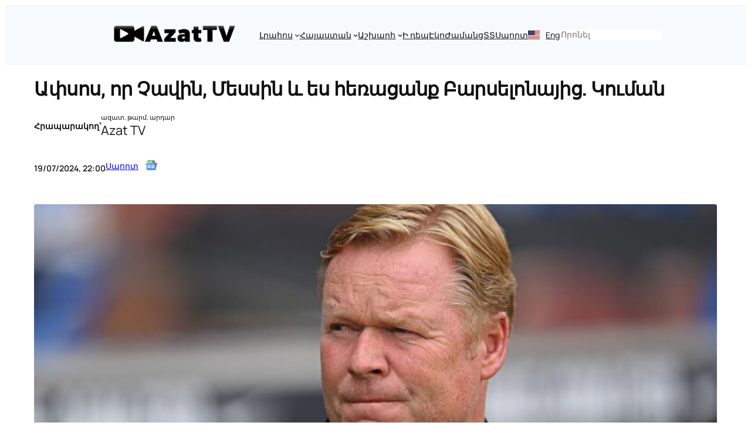

--- FILE ---
content_type: text/html; charset=UTF-8
request_url: https://azat.tv/apsos-vor-chavin/
body_size: 42594
content:
<!DOCTYPE html><html lang="en-US"><head><script data-no-optimize="1">var litespeed_docref=sessionStorage.getItem("litespeed_docref");litespeed_docref&&(Object.defineProperty(document,"referrer",{get:function(){return litespeed_docref}}),sessionStorage.removeItem("litespeed_docref"));</script> <meta charset="UTF-8" /><meta name="viewport" content="width=device-width, initial-scale=1" /><meta name='robots' content='max-image-preview:large' /><link rel="preconnect" href="https://jsc.mgid.com"><link rel="dns-prefetch" href="https://jsc.mgid.com"><link rel="preconnect" href="https://connect.facebook.net"><link rel="preconnect" href="https://www.googletagmanager.com"> <script src="https://jsc.mgid.com/site/1045700.js" async data-cfasync="false"></script> <meta name="viewport" content="width=device-width, initial-scale=1.0"><meta name="robots" content="index, follow, max-image-preview:large" /><meta name="description" content="Նիդերլանդների հավաքականի գլխավոր մարզիչ Ռոնալդ Կումանը, որը նախկինում գլխավորել է «Բարսելոնան», քննադատել է կատալոնական ակումբի ղեկավարությանը Ժոան Լապորտայի գլխավորությամբ։ «Չավիի հեռանալը խայտառակություն էր: Ցավալի է, որ նա ստիպված է եղել հեռանալ «Բարսայից», ցավալի է, որ…" /><link rel="canonical" href="https://azat.tv/apsos-vor-chavin/" /><link rel="alternate" hreflang="hy-AM" href="https://azat.tv/apsos-vor-chavin/" /><link rel="alternate" hreflang="en-US" href="https://azat.tv/en/apsos-vor-chavin/" /><link rel="alternate" hreflang="x-default" href="https://azat.tv/en/apsos-vor-chavin/" /><meta property="fb:app_id" content="296101677763586" /><meta property="og:type" content="article" /><meta property="og:site_name" content="Ազատ TV" /><meta property="og:locale" content="hy_AM" /><meta property="og:title" content="Ափսոս, որ Չավին, Մեսսին և ես հեռացանք Բարսելոնայից. Կուման" /><meta property="og:description" content="Նիդերլանդների հավաքականի գլխավոր մարզիչ Ռոնալդ Կումանը, որը նախկինում գլխավորել է «Բարսելոնան», քննադատել է կատալոնական ակումբի ղեկավարությանը Ժոան Լապորտայի գլխավորությամբ։ «Չավիի հեռանալը խայտառակություն էր: Ցավալի է, որ նա ստիպված է եղել…" /><meta property="og:url" content="https://azat.tv/apsos-vor-chavin/" /><meta property="og:image" content="https://azat.tv/wp-content/uploads/2024/07/IMG_9212.jpeg" /><meta property="og:image:secure_url" content="https://azat.tv/wp-content/uploads/2024/07/IMG_9212.jpeg" /><meta property="og:image:width" content="1200" /><meta property="og:image:height" content="630" /><meta property="og:image:alt" content="Ափսոս, որ Չավին, Մեսսին և ես հեռացանք Բարսելոնայից. Կուման" /><meta property="article:published_time" content="2024-07-19T22:00:10+04:00" /><meta property="article:author" content="Azat TV" /><meta name="twitter:card" content="summary_large_image" /><meta name="twitter:title" content="Ափսոս, որ Չավին, Մեսսին և ես հեռացանք Բարսելոնայից. Կուման" /><meta name="twitter:description" content="Նիդերլանդների հավաքականի գլխավոր մարզիչ Ռոնալդ Կումանը, որը նախկինում գլխավորել է «Բարսելոնան», քննադատել է կատալոնական ակումբի ղեկավարությանը Ժոան Լապորտայի գլխավորությամբ։ «Չավիի հեռանալը խայտառակություն էր: Ցավալի է, որ նա ստիպված է եղել…" /><meta name="twitter:image" content="https://azat.tv/wp-content/uploads/2024/07/IMG_9212.jpeg" /> <script type="application/ld+json">{"@context":"https://schema.org","@type":"NewsArticle","mainEntityOfPage":{"@type":"WebPage","@id":"https://azat.tv/apsos-vor-chavin/"},"headline":"\u0531\u0583\u057d\u0578\u057d, \u0578\u0580 \u0549\u0561\u057e\u056b\u0576, \u0544\u0565\u057d\u057d\u056b\u0576 \u0587 \u0565\u057d \u0570\u0565\u057c\u0561\u0581\u0561\u0576\u0584 \u0532\u0561\u0580\u057d\u0565\u056c\u0578\u0576\u0561\u0575\u056b\u0581. \u053f\u0578\u0582\u0574\u0561\u0576","image":{"@type":"ImageObject","url":"https://azat.tv/wp-content/uploads/2024/07/IMG_9212.jpeg","caption":"\u0531\u0583\u057d\u0578\u057d, \u0578\u0580 \u0549\u0561\u057e\u056b\u0576, \u0544\u0565\u057d\u057d\u056b\u0576 \u0587 \u0565\u057d \u0570\u0565\u057c\u0561\u0581\u0561\u0576\u0584 \u0532\u0561\u0580\u057d\u0565\u056c\u0578\u0576\u0561\u0575\u056b\u0581. \u053f\u0578\u0582\u0574\u0561\u0576"},"datePublished":"2024-07-19T22:00:10+04:00","dateModified":"2024-07-19T22:04:35+04:00","author":{"@type":"Person","name":"Azat TV","url":"https://azat.tv/author/hoveyan-vika/"},"publisher":{"@type":"Organization","name":"\u0531\u0566\u0561\u057f TV","logo":{"@type":"ImageObject","url":"https://azat.tv/wp-content/uploads/2024/09/Azat-TV-Homepage-Cover.png"}},"inLanguage":"hy-AM"}</script> <title>Ափսոս, որ Չավին, Մեսսին և ես հեռացանք Բարսելոնայից. Կուման &#8211; Azat TV</title><link rel='dns-prefetch' href='//news.google.com' /><link rel='dns-prefetch' href='//www.googletagmanager.com' /><meta property="og:image:alt" content="Ափսոս, որ Չավին, Մեսսին և ես հեռացանք Բարսելոնայից. Կուման" /><meta property="og:title" content="Ափսոս, որ Չավին, Մեսսին և ես հեռացանք Բարսելոնայից. Կուման" /><meta property="og:description" content="Նիդերլանդների հավաքականի գլխավոր մարզիչ Ռոնալդ Կումանը, որը նախկինում գլխավորել է «Բարսելոնան», քննադատել է կատալոնական ակումբի ղեկավարությանը Ժոան Լապորտայի գլխավորությամբ։ «Չավիի հեռանալը խայտառակություն էր: Ցավալի է, որ նա ստիպված է եղել հեռանալ «Բարսայից», ցավալի է, որ ես պետք է հեռանայի, Մեսսին… Թվում է, թե ակումբի լեգենդները ոչինչ չեն նշանակում ներկայիս խորհրդի համար։Նմանատիպ հոդվածներԲրեդ Թրելիվինգը քննության տակ [&hellip;]" /><meta property="og:image" content="https://azat.tv/wp-content/uploads/2024/07/IMG_9212.jpeg" /><meta property="og:url" content="https://azat.tv/apsos-vor-chavin/" /><meta property="og:type" content="article" /><meta property="og:site_name" content="Azat TV" /><meta name="twitter:card" content="summary_large_image" /><meta name="twitter:title" content="Ափսոս, որ Չավին, Մեսսին և ես հեռացանք Բարսելոնայից. Կուման" /><meta name="twitter:description" content="Նիդերլանդների հավաքականի գլխավոր մարզիչ Ռոնալդ Կումանը, որը նախկինում գլխավորել է «Բարսելոնան», քննադատել է կատալոնական ակումբի ղեկավարությանը Ժոան Լապորտայի գլխավորությամբ։ «Չավիի հեռանալը խայտառակություն էր: Ցավալի է, որ նա ստիպված է եղել հեռանալ «Բարսայից», ցավալի է, որ ես պետք է հեռանայի, Մեսսին… Թվում է, թե ակումբի լեգենդները ոչինչ չեն նշանակում ներկայիս խորհրդի համար։Նմանատիպ հոդվածներԲրեդ Թրելիվինգը քննության տակ [&hellip;]" /><meta name="twitter:image" content="https://azat.tv/wp-content/uploads/2024/07/IMG_9212.jpeg" /><meta name="twitter:site" content="@azattelevision" /><link rel="alternate" title="oEmbed (JSON)" type="application/json+oembed" href="https://azat.tv/wp-json/oembed/1.0/embed?url=https%3A%2F%2Fazat.tv%2Fapsos-vor-chavin%2F" /><link rel="alternate" title="oEmbed (XML)" type="text/xml+oembed" href="https://azat.tv/wp-json/oembed/1.0/embed?url=https%3A%2F%2Fazat.tv%2Fapsos-vor-chavin%2F&#038;format=xml" /><style id='wp-img-auto-sizes-contain-inline-css'>img:is([sizes=auto i],[sizes^="auto," i]){contain-intrinsic-size:3000px 1500px}
/*# sourceURL=wp-img-auto-sizes-contain-inline-css */</style><style id="litespeed-ccss">.wp-block-navigation{position:relative}.wp-block-navigation ul{margin-bottom:0;margin-left:0;margin-top:0;padding-left:0}.wp-block-navigation ul,.wp-block-navigation ul li{list-style:none;padding:0}.wp-block-navigation .wp-block-navigation-item{align-items:center;background-color:inherit;display:flex;position:relative}.wp-block-navigation .wp-block-navigation-item__content{display:block;z-index:1}.wp-block-navigation .wp-block-navigation-item__content.wp-block-navigation-item__content{color:inherit}.wp-block-navigation :where(a){text-decoration:none}.wp-block-navigation .wp-block-navigation__submenu-icon{align-self:center;background-color:inherit;border:none;color:currentColor;display:inline-block;font-size:inherit;height:.6em;line-height:0;margin-left:.25em;padding:0;width:.6em}.wp-block-navigation .wp-block-navigation__submenu-icon svg{display:inline-block;stroke:currentColor;height:inherit;margin-top:.075em;width:inherit}.wp-block-navigation{--navigation-layout-justification-setting:flex-start;--navigation-layout-direction:row;--navigation-layout-wrap:wrap;--navigation-layout-justify:flex-start;--navigation-layout-align:center}.wp-block-navigation.items-justified-center{--navigation-layout-justification-setting:center;--navigation-layout-justify:center}.wp-block-navigation .has-child .wp-block-navigation__submenu-container{align-items:normal;background-color:inherit;color:inherit;display:flex;flex-direction:column;opacity:0;position:absolute;z-index:2}.wp-block-navigation .has-child .wp-block-navigation__submenu-container{height:0;overflow:hidden;visibility:hidden;width:0}.wp-block-navigation .has-child .wp-block-navigation__submenu-container>.wp-block-navigation-item>.wp-block-navigation-item__content{display:flex;flex-grow:1;padding:.5em 1em}.wp-block-navigation .has-child .wp-block-navigation__submenu-container .wp-block-navigation-item__content{margin:0}.wp-block-navigation .has-child .wp-block-navigation__submenu-container{left:-1px;top:100%}.wp-block-navigation.has-background .has-child .wp-block-navigation__submenu-container{left:0;top:100%}.wp-block-navigation-submenu{display:flex;position:relative}.wp-block-navigation-submenu .wp-block-navigation__submenu-icon svg{stroke:currentColor}.wp-block-navigation__container,.wp-block-navigation__responsive-close,.wp-block-navigation__responsive-container,.wp-block-navigation__responsive-container-content,.wp-block-navigation__responsive-dialog{gap:inherit}:where(.wp-block-navigation.has-background .wp-block-navigation-item a:not(.wp-element-button)),:where(.wp-block-navigation.has-background .wp-block-navigation-submenu a:not(.wp-element-button)){padding:.5em 1em}:where(.wp-block-navigation .wp-block-navigation__submenu-container .wp-block-navigation-item a:not(.wp-element-button)){padding:.5em 1em}.wp-block-navigation:not(.has-background) .wp-block-navigation__submenu-container{background-color:#fff;border:1px solid #00000026}.wp-block-navigation.has-background .wp-block-navigation__submenu-container{background-color:inherit}.wp-block-navigation:not(.has-text-color) .wp-block-navigation__submenu-container{color:#000}.wp-block-navigation__container{align-items:var(--navigation-layout-align,initial);display:flex;flex-direction:var(--navigation-layout-direction,initial);flex-wrap:var(--navigation-layout-wrap,wrap);justify-content:var(--navigation-layout-justify,initial);list-style:none;margin:0;padding-left:0}.wp-block-navigation__container:only-child{flex-grow:1}.wp-block-navigation__responsive-container{bottom:0;display:none;left:0;position:fixed;right:0;top:0}.wp-block-navigation__responsive-container :where(.wp-block-navigation-item a){color:inherit}.wp-block-navigation__responsive-container .wp-block-navigation__responsive-container-content{align-items:var(--navigation-layout-align,initial);display:flex;flex-direction:var(--navigation-layout-direction,initial);flex-wrap:var(--navigation-layout-wrap,wrap);justify-content:var(--navigation-layout-justify,initial)}.wp-block-navigation__responsive-container:not(.is-menu-open.is-menu-open){background-color:inherit!important;color:inherit!important}@media (min-width:600px){.wp-block-navigation__responsive-container:not(.hidden-by-default):not(.is-menu-open){background-color:inherit;display:block;position:relative;width:100%;z-index:auto}.wp-block-navigation__responsive-container:not(.hidden-by-default):not(.is-menu-open) .wp-block-navigation__responsive-container-close{display:none}}.wp-block-navigation__responsive-container-close,.wp-block-navigation__responsive-container-open{background:#0000;border:none;color:currentColor;margin:0;padding:0;text-transform:inherit;vertical-align:middle}.wp-block-navigation__responsive-container-close svg,.wp-block-navigation__responsive-container-open svg{fill:currentColor;display:block;height:24px;width:24px}.wp-block-navigation__responsive-container-open{display:flex}.wp-block-navigation__responsive-container-open.wp-block-navigation__responsive-container-open.wp-block-navigation__responsive-container-open{font-family:inherit;font-size:inherit;font-weight:inherit}@media (min-width:600px){.wp-block-navigation__responsive-container-open:not(.always-shown){display:none}}.wp-block-navigation__responsive-container-close{position:absolute;right:0;top:0;z-index:2}.wp-block-navigation__responsive-container-close.wp-block-navigation__responsive-container-close.wp-block-navigation__responsive-container-close{font-family:inherit;font-size:inherit;font-weight:inherit}.wp-block-navigation__responsive-close{width:100%}.wp-block-navigation__responsive-dialog{position:relative}.wp-block-search__inside-wrapper{display:flex;flex:auto;flex-wrap:nowrap;max-width:100%}.wp-block-search__label{width:100%}:where(.wp-block-search__input){appearance:none;border:1px solid #949494;flex-grow:1;font-family:inherit;font-size:inherit;font-style:inherit;font-weight:inherit;letter-spacing:inherit;line-height:inherit;margin-left:0;margin-right:0;min-width:3rem;padding:8px;text-decoration:unset!important;text-transform:inherit}.wp-block-search.aligncenter .wp-block-search__inside-wrapper{margin:auto}.wp-block-navigation .wp-block-navigation-item__label{overflow-wrap:break-word}.wp-block-group{box-sizing:border-box}:where(.wp-block-group.wp-block-group-is-layout-constrained){position:relative}.wp-block-post-title{box-sizing:border-box;word-break:break-word}.wp-block-post-author{box-sizing:border-box;display:flex;flex-wrap:wrap}.wp-block-post-author__byline{font-size:.5em;margin-bottom:0;margin-top:0;width:100%}.wp-block-post-author__content{flex-basis:0%;flex-grow:1}.wp-block-post-author__name{margin:0}.wp-block-post-date{box-sizing:border-box}.wp-block-post-terms{box-sizing:border-box}.wp-block-post-featured-image{margin-left:0;margin-right:0}.wp-block-post-featured-image :where(img){box-sizing:border-box;height:auto;max-width:100%;vertical-align:bottom;width:100%}.wp-block-post-featured-image.alignwide img{width:100%}.wp-block-post-featured-image{position:relative}.social-button{display:inline-flex;align-items:center;justify-content:center;width:44px;height:44px;border-radius:50%;text-decoration:none;color:#fff}.social-button svg{width:22px;height:22px;fill:currentColor}@media (max-width:600px){.social-button{width:38px;height:38px}.social-button svg{width:20px;height:20px}}:root{--wp-block-synced-color:#7a00df;--wp-block-synced-color--rgb:122,0,223;--wp-bound-block-color:var(--wp-block-synced-color);--wp-editor-canvas-background:#ddd;--wp-admin-theme-color:#007cba;--wp-admin-theme-color--rgb:0,124,186;--wp-admin-theme-color-darker-10:#006ba1;--wp-admin-theme-color-darker-10--rgb:0,107,160.5;--wp-admin-theme-color-darker-20:#005a87;--wp-admin-theme-color-darker-20--rgb:0,90,135;--wp-admin-border-width-focus:2px}:root{--wp--preset--font-size--normal:16px;--wp--preset--font-size--huge:42px}.has-text-align-left{text-align:left}.aligncenter{clear:both}.items-justified-center{justify-content:center}.screen-reader-text{border:0;clip-path:inset(50%);height:1px;margin:-1px;overflow:hidden;padding:0;position:absolute;width:1px;word-wrap:normal!important}html :where([style*=border-width]){border-style:solid}html :where(img[class*=wp-image-]){height:auto;max-width:100%}:where(figure){margin:0 0 1em}:root{--wp--preset--aspect-ratio--square:1;--wp--preset--aspect-ratio--4-3:4/3;--wp--preset--aspect-ratio--3-4:3/4;--wp--preset--aspect-ratio--3-2:3/2;--wp--preset--aspect-ratio--2-3:2/3;--wp--preset--aspect-ratio--16-9:16/9;--wp--preset--aspect-ratio--9-16:9/16;--wp--preset--color--black:#000000;--wp--preset--color--cyan-bluish-gray:#abb8c3;--wp--preset--color--white:#ffffff;--wp--preset--color--pale-pink:#f78da7;--wp--preset--color--vivid-red:#cf2e2e;--wp--preset--color--luminous-vivid-orange:#ff6900;--wp--preset--color--luminous-vivid-amber:#fcb900;--wp--preset--color--light-green-cyan:#7bdcb5;--wp--preset--color--vivid-green-cyan:#00d084;--wp--preset--color--pale-cyan-blue:#8ed1fc;--wp--preset--color--vivid-cyan-blue:#0693e3;--wp--preset--color--vivid-purple:#9b51e0;--wp--preset--color--base:#FFFFFF;--wp--preset--color--contrast:#111111;--wp--preset--color--accent-1:#FFEE58;--wp--preset--color--accent-2:#F6CFF4;--wp--preset--color--accent-3:#503AA8;--wp--preset--color--accent-4:#686868;--wp--preset--color--accent-5:#FBFAF3;--wp--preset--color--accent-6:color-mix(in srgb, currentColor 20%, transparent);--wp--preset--gradient--vivid-cyan-blue-to-vivid-purple:linear-gradient(135deg,rgb(6,147,227) 0%,rgb(155,81,224) 100%);--wp--preset--gradient--light-green-cyan-to-vivid-green-cyan:linear-gradient(135deg,rgb(122,220,180) 0%,rgb(0,208,130) 100%);--wp--preset--gradient--luminous-vivid-amber-to-luminous-vivid-orange:linear-gradient(135deg,rgb(252,185,0) 0%,rgb(255,105,0) 100%);--wp--preset--gradient--luminous-vivid-orange-to-vivid-red:linear-gradient(135deg,rgb(255,105,0) 0%,rgb(207,46,46) 100%);--wp--preset--gradient--very-light-gray-to-cyan-bluish-gray:linear-gradient(135deg,rgb(238,238,238) 0%,rgb(169,184,195) 100%);--wp--preset--gradient--cool-to-warm-spectrum:linear-gradient(135deg,rgb(74,234,220) 0%,rgb(151,120,209) 20%,rgb(207,42,186) 40%,rgb(238,44,130) 60%,rgb(251,105,98) 80%,rgb(254,248,76) 100%);--wp--preset--gradient--blush-light-purple:linear-gradient(135deg,rgb(255,206,236) 0%,rgb(152,150,240) 100%);--wp--preset--gradient--blush-bordeaux:linear-gradient(135deg,rgb(254,205,165) 0%,rgb(254,45,45) 50%,rgb(107,0,62) 100%);--wp--preset--gradient--luminous-dusk:linear-gradient(135deg,rgb(255,203,112) 0%,rgb(199,81,192) 50%,rgb(65,88,208) 100%);--wp--preset--gradient--pale-ocean:linear-gradient(135deg,rgb(255,245,203) 0%,rgb(182,227,212) 50%,rgb(51,167,181) 100%);--wp--preset--gradient--electric-grass:linear-gradient(135deg,rgb(202,248,128) 0%,rgb(113,206,126) 100%);--wp--preset--gradient--midnight:linear-gradient(135deg,rgb(2,3,129) 0%,rgb(40,116,252) 100%);--wp--preset--font-size--small:0.875rem;--wp--preset--font-size--medium:clamp(1rem, 1rem + ((1vw - 0.2rem) * 0.196), 1.125rem);--wp--preset--font-size--large:clamp(1.125rem, 1.125rem + ((1vw - 0.2rem) * 0.392), 1.375rem);--wp--preset--font-size--x-large:clamp(1.75rem, 1.75rem + ((1vw - 0.2rem) * 0.392), 2rem);--wp--preset--font-size--xx-large:clamp(2.15rem, 2.15rem + ((1vw - 0.2rem) * 1.333), 3rem);--wp--preset--font-family--vollkorn:Vollkorn, serif;--wp--preset--font-family--fira-code:"Fira Code", monospace;--wp--preset--font-family--montserrat:Montserrat;--wp--preset--font-family--montserrat-arm:"Montserrat arm";--wp--preset--spacing--20:10px;--wp--preset--spacing--30:20px;--wp--preset--spacing--40:30px;--wp--preset--spacing--50:clamp(30px, 5vw, 50px);--wp--preset--spacing--60:clamp(30px, 7vw, 70px);--wp--preset--spacing--70:clamp(50px, 7vw, 90px);--wp--preset--spacing--80:clamp(70px, 10vw, 140px);--wp--preset--shadow--natural:6px 6px 9px rgba(0, 0, 0, 0.2);--wp--preset--shadow--deep:12px 12px 50px rgba(0, 0, 0, 0.4);--wp--preset--shadow--sharp:6px 6px 0px rgba(0, 0, 0, 0.2);--wp--preset--shadow--outlined:6px 6px 0px -3px rgb(255, 255, 255), 6px 6px rgb(0, 0, 0);--wp--preset--shadow--crisp:6px 6px 0px rgb(0, 0, 0)}:root{--wp--style--global--content-size:645px;--wp--style--global--wide-size:1340px}:where(body){margin:0}.wp-site-blocks{padding-top:var(--wp--style--root--padding-top);padding-bottom:var(--wp--style--root--padding-bottom)}.has-global-padding{padding-right:var(--wp--style--root--padding-right);padding-left:var(--wp--style--root--padding-left)}:where(.wp-site-blocks)>*{margin-block-start:1.2rem;margin-block-end:0}:where(.wp-site-blocks)>:first-child{margin-block-start:0}:root{--wp--style--block-gap:1.2rem}:root :where(.is-layout-constrained)>:first-child{margin-block-start:0}:root :where(.is-layout-constrained)>*{margin-block-start:1.2rem;margin-block-end:0}:root :where(.is-layout-flex){gap:1.2rem}.is-layout-constrained>:where(:not(.alignleft):not(.alignright):not(.alignfull)){max-width:var(--wp--style--global--content-size);margin-left:auto!important;margin-right:auto!important}.is-layout-constrained>.alignwide{max-width:var(--wp--style--global--wide-size)}body .is-layout-flex{display:flex}.is-layout-flex{flex-wrap:wrap;align-items:center}.is-layout-flex>:is(*,div){margin:0}body{background-color:#f1f1f1;color:var(--wp--preset--color--contrast);font-family:var(--wp--preset--font-family--montserrat);font-size:var(--wp--preset--font-size--small);font-style:normal;font-weight:300;letter-spacing:0;line-height:1.5;--wp--style--root--padding-top:0px;--wp--style--root--padding-right:var(--wp--preset--spacing--50);--wp--style--root--padding-bottom:0px;--wp--style--root--padding-left:var(--wp--preset--spacing--50)}a:where(:not(.wp-element-button)){color:var(--wp--preset--color--contrast);font-family:var(--wp--preset--font-family--montserrat);font-size:var(--wp--preset--font-size--small);font-style:normal;font-weight:400;text-decoration:underline}h1{font-family:var(--wp--preset--font-family--montserrat);font-style:normal;font-weight:600;letter-spacing:1px;line-height:1.5}h1{font-size:clamp(27.894px,1.743rem + ((1vw - 3.2px)*1.971),48px);letter-spacing:-.96px}.has-contrast-color{color:var(--wp--preset--color--contrast)!important}.has-small-font-size{font-size:var(--wp--preset--font-size--small)!important}.has-medium-font-size{font-size:var(--wp--preset--font-size--medium)!important}.has-x-large-font-size{font-size:var(--wp--preset--font-size--x-large)!important}html,body{overflow-x:hidden!important;max-width:100vw}.menu-flag-en a{display:inline-block;padding-left:30px;background:url(https://ids.azat.tv/wp-content/uploads/2025/05/us.svg)no-repeat left center;background-size:20px 20px}@media (max-width:768px){.menu-flag-en a{width:35px;height:75px}}.wp-block-post-featured-image{flex:0 0 100px}.wp-block-post-featured-image img{width:100%;height:auto;border-radius:4px;object-fit:cover}.wp-block-post-date{margin-top:.5rem;font-size:.9rem;color:#4a5568;display:flex;gap:1.2rem;align-items:center}.wp-block-post-date,.wp-block-post-title{word-break:break-word;overflow-wrap:break-word}@media (max-width:767px){.wp-block-post-title{font-size:1.2rem;margin-bottom:.5rem}.wp-block-post-date{font-size:.9rem;margin-top:.5rem;color:#666}}@media (min-width:782px){.wp-block-navigation.nav-primary--mobile{display:none}}@media (max-width:781px){.wp-block-navigation.nav-primary--desktop,.wp-block-search.search-primary--desktop{display:none}}:root :where(.wp-block-post-date){color:var(--wp--preset--color--accent-4);font-size:var(--wp--preset--font-size--small)}:root :where(.wp-block-post-terms){font-size:var(--wp--preset--font-size--small);font-weight:300}:root :where(.wp-block-post-terms a){white-space:nowrap}:root :where(.wp-block-post-title){font-weight:400;letter-spacing:-.96px}:root :where(.wp-block-post-title.wp-block-heading,.wp-block-post-title){border-bottom:none!important}:root :where(.wp-block-search .wp-block-search__label,.wp-block-search .wp-block-search__input,.wp-block-search .wp-block-search__button){font-size:var(--wp--preset--font-size--medium);line-height:1.6}:root :where(.wp-block-search .wp-block-search__input){border-radius:3.125rem;padding-left:1.5625rem;padding-right:1.5625rem;border-color:var(--wp--preset--color--accent-6)}:root :where(.wp-block-navigation){font-size:var(--wp--preset--font-size--medium)}:root :where(.wp-block-navigation a:where(:not(.wp-element-button))){text-decoration:none}.wp-elements-56c81c959640414e80720002c8d31c7d a:where(:not(.wp-element-button)){color:var(--wp--preset--color--contrast)}.wp-container-core-navigation-is-layout-a89b3969{justify-content:center}.wp-container-content-9cfa9a5a{flex-grow:1}.wp-container-core-navigation-is-layout-64ede673{justify-content:center}.wp-container-core-group-is-layout-5f286a0a{flex-wrap:nowrap;justify-content:center}.wp-container-core-group-is-layout-6c531013{flex-wrap:nowrap}.wp-container-core-group-is-layout-fe9cc265{flex-direction:column;align-items:flex-start}.wp-container-core-group-is-layout-fa38c63a{flex-direction:column;align-items:center;justify-content:center}.wp-container-core-group-is-layout-0d9b2e55{flex-direction:column;align-items:flex-start;justify-content:center}a{text-decoration-thickness:1px!important;text-underline-offset:.1em}.wp-block-navigation .wp-block-navigation-submenu .wp-block-navigation-item:not(:last-child){margin-bottom:3px}.wp-block-navigation .wp-block-navigation-item .wp-block-navigation-item__content{outline-offset:4px}.wp-block-navigation .wp-block-navigation-item ul.wp-block-navigation__submenu-container .wp-block-navigation-item__content{outline-offset:0}h1,p{text-wrap:pretty}.wp-block-navigation{position:relative}.wp-block-navigation ul{margin-bottom:0;margin-left:0;margin-top:0;padding-left:0}.wp-block-navigation ul,.wp-block-navigation ul li{list-style:none;padding:0}.wp-block-navigation .wp-block-navigation-item{align-items:center;background-color:inherit;display:flex;position:relative}.wp-block-navigation .wp-block-navigation-item__content{display:block;z-index:1}.wp-block-navigation .wp-block-navigation-item__content.wp-block-navigation-item__content{color:inherit}.wp-block-navigation :where(a){text-decoration:none}.wp-block-navigation .wp-block-navigation__submenu-icon{align-self:center;background-color:inherit;border:none;color:currentColor;display:inline-block;font-size:inherit;height:.6em;line-height:0;margin-left:.25em;padding:0;width:.6em}.wp-block-navigation .wp-block-navigation__submenu-icon svg{display:inline-block;stroke:currentColor;height:inherit;margin-top:.075em;width:inherit}.wp-block-navigation{--navigation-layout-justification-setting:flex-start;--navigation-layout-direction:row;--navigation-layout-wrap:wrap;--navigation-layout-justify:flex-start;--navigation-layout-align:center}.wp-block-navigation.items-justified-center{--navigation-layout-justification-setting:center;--navigation-layout-justify:center}.wp-block-navigation .has-child .wp-block-navigation__submenu-container{align-items:normal;background-color:inherit;color:inherit;display:flex;flex-direction:column;opacity:0;position:absolute;z-index:2}.wp-block-navigation .has-child .wp-block-navigation__submenu-container{height:0;overflow:hidden;visibility:hidden;width:0}.wp-block-navigation .has-child .wp-block-navigation__submenu-container>.wp-block-navigation-item>.wp-block-navigation-item__content{display:flex;flex-grow:1;padding:.5em 1em}.wp-block-navigation .has-child .wp-block-navigation__submenu-container .wp-block-navigation-item__content{margin:0}.wp-block-navigation .has-child .wp-block-navigation__submenu-container{left:-1px;top:100%}.wp-block-navigation.has-background .has-child .wp-block-navigation__submenu-container{left:0;top:100%}.wp-block-navigation-submenu{display:flex;position:relative}.wp-block-navigation-submenu .wp-block-navigation__submenu-icon svg{stroke:currentColor}.wp-block-navigation__container,.wp-block-navigation__responsive-close,.wp-block-navigation__responsive-container,.wp-block-navigation__responsive-container-content,.wp-block-navigation__responsive-dialog{gap:inherit}:where(.wp-block-navigation.has-background .wp-block-navigation-item a:not(.wp-element-button)),:where(.wp-block-navigation.has-background .wp-block-navigation-submenu a:not(.wp-element-button)){padding:.5em 1em}:where(.wp-block-navigation .wp-block-navigation__submenu-container .wp-block-navigation-item a:not(.wp-element-button)){padding:.5em 1em}.wp-block-navigation:not(.has-background) .wp-block-navigation__submenu-container{background-color:#fff;border:1px solid #00000026}.wp-block-navigation.has-background .wp-block-navigation__submenu-container{background-color:inherit}.wp-block-navigation:not(.has-text-color) .wp-block-navigation__submenu-container{color:#000}.wp-block-navigation__container{align-items:var(--navigation-layout-align,initial);display:flex;flex-direction:var(--navigation-layout-direction,initial);flex-wrap:var(--navigation-layout-wrap,wrap);justify-content:var(--navigation-layout-justify,initial);list-style:none;margin:0;padding-left:0}.wp-block-navigation__container:only-child{flex-grow:1}.wp-block-navigation__responsive-container{bottom:0;display:none;left:0;position:fixed;right:0;top:0}.wp-block-navigation__responsive-container :where(.wp-block-navigation-item a){color:inherit}.wp-block-navigation__responsive-container .wp-block-navigation__responsive-container-content{align-items:var(--navigation-layout-align,initial);display:flex;flex-direction:var(--navigation-layout-direction,initial);flex-wrap:var(--navigation-layout-wrap,wrap);justify-content:var(--navigation-layout-justify,initial)}.wp-block-navigation__responsive-container:not(.is-menu-open.is-menu-open){background-color:inherit!important;color:inherit!important}@media (min-width:600px){.wp-block-navigation__responsive-container:not(.hidden-by-default):not(.is-menu-open){background-color:inherit;display:block;position:relative;width:100%;z-index:auto}.wp-block-navigation__responsive-container:not(.hidden-by-default):not(.is-menu-open) .wp-block-navigation__responsive-container-close{display:none}}.wp-block-navigation__responsive-container-close,.wp-block-navigation__responsive-container-open{background:#0000;border:none;color:currentColor;margin:0;padding:0;text-transform:inherit;vertical-align:middle}.wp-block-navigation__responsive-container-close svg,.wp-block-navigation__responsive-container-open svg{fill:currentColor;display:block;height:24px;width:24px}.wp-block-navigation__responsive-container-open{display:flex}.wp-block-navigation__responsive-container-open.wp-block-navigation__responsive-container-open.wp-block-navigation__responsive-container-open{font-family:inherit;font-size:inherit;font-weight:inherit}@media (min-width:600px){.wp-block-navigation__responsive-container-open:not(.always-shown){display:none}}.wp-block-navigation__responsive-container-close{position:absolute;right:0;top:0;z-index:2}.wp-block-navigation__responsive-container-close.wp-block-navigation__responsive-container-close.wp-block-navigation__responsive-container-close{font-family:inherit;font-size:inherit;font-weight:inherit}.wp-block-navigation__responsive-close{width:100%}.wp-block-navigation__responsive-dialog{position:relative}.wp-block-search__inside-wrapper{display:flex;flex:auto;flex-wrap:nowrap;max-width:100%}.wp-block-search__label{width:100%}:where(.wp-block-search__input){appearance:none;border:1px solid #949494;flex-grow:1;font-family:inherit;font-size:inherit;font-style:inherit;font-weight:inherit;letter-spacing:inherit;line-height:inherit;margin-left:0;margin-right:0;min-width:3rem;padding:8px;text-decoration:unset!important;text-transform:inherit}.wp-block-search.aligncenter .wp-block-search__inside-wrapper{margin:auto}.wp-block-navigation .wp-block-navigation-item__label{overflow-wrap:break-word}.wp-block-group{box-sizing:border-box}:where(.wp-block-group.wp-block-group-is-layout-constrained){position:relative}.wp-block-post-title{box-sizing:border-box;word-break:break-word}.wp-block-post-author{box-sizing:border-box;display:flex;flex-wrap:wrap}.wp-block-post-author__byline{font-size:.5em;margin-bottom:0;margin-top:0;width:100%}.wp-block-post-author__content{flex-basis:0%;flex-grow:1}.wp-block-post-author__name{margin:0}.wp-block-post-date{box-sizing:border-box}.wp-block-post-terms{box-sizing:border-box}.wp-block-post-featured-image{margin-left:0;margin-right:0}.wp-block-post-featured-image :where(img){box-sizing:border-box;height:auto;max-width:100%;vertical-align:bottom;width:100%}.wp-block-post-featured-image.alignwide img{width:100%}.wp-block-post-featured-image{position:relative}.social-button{display:inline-flex;align-items:center;justify-content:center;width:44px;height:44px;border-radius:50%;text-decoration:none;color:#fff}.social-button svg{width:22px;height:22px;fill:currentColor}@media (max-width:600px){.social-button{width:38px;height:38px}.social-button svg{width:20px;height:20px}}:root{--wp-block-synced-color:#7a00df;--wp-block-synced-color--rgb:122,0,223;--wp-bound-block-color:var(--wp-block-synced-color);--wp-editor-canvas-background:#ddd;--wp-admin-theme-color:#007cba;--wp-admin-theme-color--rgb:0,124,186;--wp-admin-theme-color-darker-10:#006ba1;--wp-admin-theme-color-darker-10--rgb:0,107,160.5;--wp-admin-theme-color-darker-20:#005a87;--wp-admin-theme-color-darker-20--rgb:0,90,135;--wp-admin-border-width-focus:2px}:root{--wp--preset--font-size--normal:16px;--wp--preset--font-size--huge:42px}.has-text-align-left{text-align:left}.aligncenter{clear:both}.items-justified-center{justify-content:center}.screen-reader-text{border:0;clip-path:inset(50%);height:1px;margin:-1px;overflow:hidden;padding:0;position:absolute;width:1px;word-wrap:normal!important}html :where([style*=border-width]){border-style:solid}html :where(img[class*=wp-image-]){height:auto;max-width:100%}:where(figure){margin:0 0 1em}:root{--wp--preset--aspect-ratio--square:1;--wp--preset--aspect-ratio--4-3:4/3;--wp--preset--aspect-ratio--3-4:3/4;--wp--preset--aspect-ratio--3-2:3/2;--wp--preset--aspect-ratio--2-3:2/3;--wp--preset--aspect-ratio--16-9:16/9;--wp--preset--aspect-ratio--9-16:9/16;--wp--preset--color--black:#000000;--wp--preset--color--cyan-bluish-gray:#abb8c3;--wp--preset--color--white:#ffffff;--wp--preset--color--pale-pink:#f78da7;--wp--preset--color--vivid-red:#cf2e2e;--wp--preset--color--luminous-vivid-orange:#ff6900;--wp--preset--color--luminous-vivid-amber:#fcb900;--wp--preset--color--light-green-cyan:#7bdcb5;--wp--preset--color--vivid-green-cyan:#00d084;--wp--preset--color--pale-cyan-blue:#8ed1fc;--wp--preset--color--vivid-cyan-blue:#0693e3;--wp--preset--color--vivid-purple:#9b51e0;--wp--preset--color--base:#FFFFFF;--wp--preset--color--contrast:#111111;--wp--preset--color--accent-1:#FFEE58;--wp--preset--color--accent-2:#F6CFF4;--wp--preset--color--accent-3:#503AA8;--wp--preset--color--accent-4:#686868;--wp--preset--color--accent-5:#FBFAF3;--wp--preset--color--accent-6:color-mix(in srgb, currentColor 20%, transparent);--wp--preset--gradient--vivid-cyan-blue-to-vivid-purple:linear-gradient(135deg,rgb(6,147,227) 0%,rgb(155,81,224) 100%);--wp--preset--gradient--light-green-cyan-to-vivid-green-cyan:linear-gradient(135deg,rgb(122,220,180) 0%,rgb(0,208,130) 100%);--wp--preset--gradient--luminous-vivid-amber-to-luminous-vivid-orange:linear-gradient(135deg,rgb(252,185,0) 0%,rgb(255,105,0) 100%);--wp--preset--gradient--luminous-vivid-orange-to-vivid-red:linear-gradient(135deg,rgb(255,105,0) 0%,rgb(207,46,46) 100%);--wp--preset--gradient--very-light-gray-to-cyan-bluish-gray:linear-gradient(135deg,rgb(238,238,238) 0%,rgb(169,184,195) 100%);--wp--preset--gradient--cool-to-warm-spectrum:linear-gradient(135deg,rgb(74,234,220) 0%,rgb(151,120,209) 20%,rgb(207,42,186) 40%,rgb(238,44,130) 60%,rgb(251,105,98) 80%,rgb(254,248,76) 100%);--wp--preset--gradient--blush-light-purple:linear-gradient(135deg,rgb(255,206,236) 0%,rgb(152,150,240) 100%);--wp--preset--gradient--blush-bordeaux:linear-gradient(135deg,rgb(254,205,165) 0%,rgb(254,45,45) 50%,rgb(107,0,62) 100%);--wp--preset--gradient--luminous-dusk:linear-gradient(135deg,rgb(255,203,112) 0%,rgb(199,81,192) 50%,rgb(65,88,208) 100%);--wp--preset--gradient--pale-ocean:linear-gradient(135deg,rgb(255,245,203) 0%,rgb(182,227,212) 50%,rgb(51,167,181) 100%);--wp--preset--gradient--electric-grass:linear-gradient(135deg,rgb(202,248,128) 0%,rgb(113,206,126) 100%);--wp--preset--gradient--midnight:linear-gradient(135deg,rgb(2,3,129) 0%,rgb(40,116,252) 100%);--wp--preset--font-size--small:0.875rem;--wp--preset--font-size--medium:clamp(1rem, 1rem + ((1vw - 0.2rem) * 0.196), 1.125rem);--wp--preset--font-size--large:clamp(1.125rem, 1.125rem + ((1vw - 0.2rem) * 0.392), 1.375rem);--wp--preset--font-size--x-large:clamp(1.75rem, 1.75rem + ((1vw - 0.2rem) * 0.392), 2rem);--wp--preset--font-size--xx-large:clamp(2.15rem, 2.15rem + ((1vw - 0.2rem) * 1.333), 3rem);--wp--preset--font-family--vollkorn:Vollkorn, serif;--wp--preset--font-family--fira-code:"Fira Code", monospace;--wp--preset--font-family--montserrat:Montserrat;--wp--preset--font-family--montserrat-arm:"Montserrat arm";--wp--preset--spacing--20:10px;--wp--preset--spacing--30:20px;--wp--preset--spacing--40:30px;--wp--preset--spacing--50:clamp(30px, 5vw, 50px);--wp--preset--spacing--60:clamp(30px, 7vw, 70px);--wp--preset--spacing--70:clamp(50px, 7vw, 90px);--wp--preset--spacing--80:clamp(70px, 10vw, 140px);--wp--preset--shadow--natural:6px 6px 9px rgba(0, 0, 0, 0.2);--wp--preset--shadow--deep:12px 12px 50px rgba(0, 0, 0, 0.4);--wp--preset--shadow--sharp:6px 6px 0px rgba(0, 0, 0, 0.2);--wp--preset--shadow--outlined:6px 6px 0px -3px rgb(255, 255, 255), 6px 6px rgb(0, 0, 0);--wp--preset--shadow--crisp:6px 6px 0px rgb(0, 0, 0)}:root{--wp--style--global--content-size:645px;--wp--style--global--wide-size:1340px}:where(body){margin:0}.wp-site-blocks{padding-top:var(--wp--style--root--padding-top);padding-bottom:var(--wp--style--root--padding-bottom)}.has-global-padding{padding-right:var(--wp--style--root--padding-right);padding-left:var(--wp--style--root--padding-left)}:where(.wp-site-blocks)>*{margin-block-start:1.2rem;margin-block-end:0}:where(.wp-site-blocks)>:first-child{margin-block-start:0}:root{--wp--style--block-gap:1.2rem}:root :where(.is-layout-constrained)>:first-child{margin-block-start:0}:root :where(.is-layout-constrained)>*{margin-block-start:1.2rem;margin-block-end:0}:root :where(.is-layout-flex){gap:1.2rem}.is-layout-constrained>:where(:not(.alignleft):not(.alignright):not(.alignfull)){max-width:var(--wp--style--global--content-size);margin-left:auto!important;margin-right:auto!important}.is-layout-constrained>.alignwide{max-width:var(--wp--style--global--wide-size)}body .is-layout-flex{display:flex}.is-layout-flex{flex-wrap:wrap;align-items:center}.is-layout-flex>:is(*,div){margin:0}body{background-color:#f1f1f1;color:var(--wp--preset--color--contrast);font-family:var(--wp--preset--font-family--montserrat);font-size:var(--wp--preset--font-size--small);font-style:normal;font-weight:300;letter-spacing:0;line-height:1.5;--wp--style--root--padding-top:0px;--wp--style--root--padding-right:var(--wp--preset--spacing--50);--wp--style--root--padding-bottom:0px;--wp--style--root--padding-left:var(--wp--preset--spacing--50)}a:where(:not(.wp-element-button)){color:var(--wp--preset--color--contrast);font-family:var(--wp--preset--font-family--montserrat);font-size:var(--wp--preset--font-size--small);font-style:normal;font-weight:400;text-decoration:underline}h1{font-family:var(--wp--preset--font-family--montserrat);font-style:normal;font-weight:600;letter-spacing:1px;line-height:1.5}h1{font-size:clamp(27.894px,1.743rem + ((1vw - 3.2px)*1.971),48px);letter-spacing:-.96px}.has-contrast-color{color:var(--wp--preset--color--contrast)!important}.has-small-font-size{font-size:var(--wp--preset--font-size--small)!important}.has-medium-font-size{font-size:var(--wp--preset--font-size--medium)!important}.has-x-large-font-size{font-size:var(--wp--preset--font-size--x-large)!important}html,body{overflow-x:hidden!important;max-width:100vw}.menu-flag-en a{display:inline-block;padding-left:30px;background:url(https://ids.azat.tv/wp-content/uploads/2025/05/us.svg)no-repeat left center;background-size:20px 20px}@media (max-width:768px){.menu-flag-en a{width:35px;height:75px}}.wp-block-post-featured-image{flex:0 0 100px}.wp-block-post-featured-image img{width:100%;height:auto;border-radius:4px;object-fit:cover}.wp-block-post-date{margin-top:.5rem;font-size:.9rem;color:#4a5568;display:flex;gap:1.2rem;align-items:center}.wp-block-post-date,.wp-block-post-title{word-break:break-word;overflow-wrap:break-word}@media (max-width:767px){.wp-block-post-title{font-size:1.2rem;margin-bottom:.5rem}.wp-block-post-date{font-size:.9rem;margin-top:.5rem;color:#666}}@media (min-width:782px){.wp-block-navigation.nav-primary--mobile{display:none}}@media (max-width:781px){.wp-block-navigation.nav-primary--desktop,.wp-block-search.search-primary--desktop{display:none}}:root :where(.wp-block-post-date){color:var(--wp--preset--color--accent-4);font-size:var(--wp--preset--font-size--small)}:root :where(.wp-block-post-terms){font-size:var(--wp--preset--font-size--small);font-weight:300}:root :where(.wp-block-post-terms a){white-space:nowrap}:root :where(.wp-block-post-title){font-weight:400;letter-spacing:-.96px}:root :where(.wp-block-post-title.wp-block-heading,.wp-block-post-title){border-bottom:none!important}:root :where(.wp-block-search .wp-block-search__label,.wp-block-search .wp-block-search__input,.wp-block-search .wp-block-search__button){font-size:var(--wp--preset--font-size--medium);line-height:1.6}:root :where(.wp-block-search .wp-block-search__input){border-radius:3.125rem;padding-left:1.5625rem;padding-right:1.5625rem;border-color:var(--wp--preset--color--accent-6)}:root :where(.wp-block-navigation){font-size:var(--wp--preset--font-size--medium)}:root :where(.wp-block-navigation a:where(:not(.wp-element-button))){text-decoration:none}.wp-elements-56c81c959640414e80720002c8d31c7d a:where(:not(.wp-element-button)){color:var(--wp--preset--color--contrast)}.wp-container-core-navigation-is-layout-a89b3969{justify-content:center}.wp-container-content-9cfa9a5a{flex-grow:1}.wp-container-core-navigation-is-layout-64ede673{justify-content:center}.wp-container-core-group-is-layout-5f286a0a{flex-wrap:nowrap;justify-content:center}.wp-container-core-group-is-layout-6c531013{flex-wrap:nowrap}.wp-container-core-group-is-layout-fe9cc265{flex-direction:column;align-items:flex-start}.wp-container-core-group-is-layout-fa38c63a{flex-direction:column;align-items:center;justify-content:center}.wp-container-core-group-is-layout-0d9b2e55{flex-direction:column;align-items:flex-start;justify-content:center}a{text-decoration-thickness:1px!important;text-underline-offset:.1em}.wp-block-navigation .wp-block-navigation-submenu .wp-block-navigation-item:not(:last-child){margin-bottom:3px}.wp-block-navigation .wp-block-navigation-item .wp-block-navigation-item__content{outline-offset:4px}.wp-block-navigation .wp-block-navigation-item ul.wp-block-navigation__submenu-container .wp-block-navigation-item__content{outline-offset:0}h1,p{text-wrap:pretty}</style><link rel="preload" data-asynced="1" data-optimized="2" as="style" onload="this.onload=null;this.rel='stylesheet'" href="https://azat.tv/wp-content/litespeed/css/ff237b4fde8fb8caf0d587c7b68ecebb.css?ver=b4ff0" /><script type="litespeed/javascript">!function(a){"use strict";var b=function(b,c,d){function e(a){return h.body?a():void setTimeout(function(){e(a)})}function f(){i.addEventListener&&i.removeEventListener("load",f),i.media=d||"all"}var g,h=a.document,i=h.createElement("link");if(c)g=c;else{var j=(h.body||h.getElementsByTagName("head")[0]).childNodes;g=j[j.length-1]}var k=h.styleSheets;i.rel="stylesheet",i.href=b,i.media="only x",e(function(){g.parentNode.insertBefore(i,c?g:g.nextSibling)});var l=function(a){for(var b=i.href,c=k.length;c--;)if(k[c].href===b)return a();setTimeout(function(){l(a)})};return i.addEventListener&&i.addEventListener("load",f),i.onloadcssdefined=l,l(f),i};"undefined"!=typeof exports?exports.loadCSS=b:a.loadCSS=b}("undefined"!=typeof global?global:this);!function(a){if(a.loadCSS){var b=loadCSS.relpreload={};if(b.support=function(){try{return a.document.createElement("link").relList.supports("preload")}catch(b){return!1}},b.poly=function(){for(var b=a.document.getElementsByTagName("link"),c=0;c<b.length;c++){var d=b[c];"preload"===d.rel&&"style"===d.getAttribute("as")&&(a.loadCSS(d.href,d,d.getAttribute("media")),d.rel=null)}},!b.support()){b.poly();var c=a.setInterval(b.poly,300);a.addEventListener&&a.addEventListener("load",function(){b.poly(),a.clearInterval(c)}),a.attachEvent&&a.attachEvent("onload",function(){a.clearInterval(c)})}}}(this);</script> <style id='wp-block-image-inline-css'>.wp-block-image>a,.wp-block-image>figure>a{display:inline-block}.wp-block-image img{box-sizing:border-box;height:auto;max-width:100%;vertical-align:bottom}@media not (prefers-reduced-motion){.wp-block-image img.hide{visibility:hidden}.wp-block-image img.show{animation:show-content-image .4s}}.wp-block-image[style*=border-radius] img,.wp-block-image[style*=border-radius]>a{border-radius:inherit}.wp-block-image.has-custom-border img{box-sizing:border-box}.wp-block-image.aligncenter{text-align:center}.wp-block-image.alignfull>a,.wp-block-image.alignwide>a{width:100%}.wp-block-image.alignfull img,.wp-block-image.alignwide img{height:auto;width:100%}.wp-block-image .aligncenter,.wp-block-image .alignleft,.wp-block-image .alignright,.wp-block-image.aligncenter,.wp-block-image.alignleft,.wp-block-image.alignright{display:table}.wp-block-image .aligncenter>figcaption,.wp-block-image .alignleft>figcaption,.wp-block-image .alignright>figcaption,.wp-block-image.aligncenter>figcaption,.wp-block-image.alignleft>figcaption,.wp-block-image.alignright>figcaption{caption-side:bottom;display:table-caption}.wp-block-image .alignleft{float:left;margin:.5em 1em .5em 0}.wp-block-image .alignright{float:right;margin:.5em 0 .5em 1em}.wp-block-image .aligncenter{margin-left:auto;margin-right:auto}.wp-block-image :where(figcaption){margin-bottom:1em;margin-top:.5em}.wp-block-image.is-style-circle-mask img{border-radius:9999px}@supports ((-webkit-mask-image:none) or (mask-image:none)) or (-webkit-mask-image:none){.wp-block-image.is-style-circle-mask img{border-radius:0;-webkit-mask-image:url('data:image/svg+xml;utf8,<svg viewBox="0 0 100 100" xmlns="http://www.w3.org/2000/svg"><circle cx="50" cy="50" r="50"/></svg>');mask-image:url('data:image/svg+xml;utf8,<svg viewBox="0 0 100 100" xmlns="http://www.w3.org/2000/svg"><circle cx="50" cy="50" r="50"/></svg>');mask-mode:alpha;-webkit-mask-position:center;mask-position:center;-webkit-mask-repeat:no-repeat;mask-repeat:no-repeat;-webkit-mask-size:contain;mask-size:contain}}:root :where(.wp-block-image.is-style-rounded img,.wp-block-image .is-style-rounded img){border-radius:9999px}.wp-block-image figure{margin:0}.wp-lightbox-container{display:flex;flex-direction:column;position:relative}.wp-lightbox-container img{cursor:zoom-in}.wp-lightbox-container img:hover+button{opacity:1}.wp-lightbox-container button{align-items:center;backdrop-filter:blur(16px) saturate(180%);background-color:#5a5a5a40;border:none;border-radius:4px;cursor:zoom-in;display:flex;height:20px;justify-content:center;opacity:0;padding:0;position:absolute;right:16px;text-align:center;top:16px;width:20px;z-index:100}@media not (prefers-reduced-motion){.wp-lightbox-container button{transition:opacity .2s ease}}.wp-lightbox-container button:focus-visible{outline:3px auto #5a5a5a40;outline:3px auto -webkit-focus-ring-color;outline-offset:3px}.wp-lightbox-container button:hover{cursor:pointer;opacity:1}.wp-lightbox-container button:focus{opacity:1}.wp-lightbox-container button:focus,.wp-lightbox-container button:hover,.wp-lightbox-container button:not(:hover):not(:active):not(.has-background){background-color:#5a5a5a40;border:none}.wp-lightbox-overlay{box-sizing:border-box;cursor:zoom-out;height:100vh;left:0;overflow:hidden;position:fixed;top:0;visibility:hidden;width:100%;z-index:100000}.wp-lightbox-overlay .close-button{align-items:center;cursor:pointer;display:flex;justify-content:center;min-height:40px;min-width:40px;padding:0;position:absolute;right:calc(env(safe-area-inset-right) + 16px);top:calc(env(safe-area-inset-top) + 16px);z-index:5000000}.wp-lightbox-overlay .close-button:focus,.wp-lightbox-overlay .close-button:hover,.wp-lightbox-overlay .close-button:not(:hover):not(:active):not(.has-background){background:none;border:none}.wp-lightbox-overlay .lightbox-image-container{height:var(--wp--lightbox-container-height);left:50%;overflow:hidden;position:absolute;top:50%;transform:translate(-50%,-50%);transform-origin:top left;width:var(--wp--lightbox-container-width);z-index:9999999999}.wp-lightbox-overlay .wp-block-image{align-items:center;box-sizing:border-box;display:flex;height:100%;justify-content:center;margin:0;position:relative;transform-origin:0 0;width:100%;z-index:3000000}.wp-lightbox-overlay .wp-block-image img{height:var(--wp--lightbox-image-height);min-height:var(--wp--lightbox-image-height);min-width:var(--wp--lightbox-image-width);width:var(--wp--lightbox-image-width)}.wp-lightbox-overlay .wp-block-image figcaption{display:none}.wp-lightbox-overlay button{background:none;border:none}.wp-lightbox-overlay .scrim{background-color:#fff;height:100%;opacity:.9;position:absolute;width:100%;z-index:2000000}.wp-lightbox-overlay.active{visibility:visible}@media not (prefers-reduced-motion){.wp-lightbox-overlay.active{animation:turn-on-visibility .25s both}.wp-lightbox-overlay.active img{animation:turn-on-visibility .35s both}.wp-lightbox-overlay.show-closing-animation:not(.active){animation:turn-off-visibility .35s both}.wp-lightbox-overlay.show-closing-animation:not(.active) img{animation:turn-off-visibility .25s both}.wp-lightbox-overlay.zoom.active{animation:none;opacity:1;visibility:visible}.wp-lightbox-overlay.zoom.active .lightbox-image-container{animation:lightbox-zoom-in .4s}.wp-lightbox-overlay.zoom.active .lightbox-image-container img{animation:none}.wp-lightbox-overlay.zoom.active .scrim{animation:turn-on-visibility .4s forwards}.wp-lightbox-overlay.zoom.show-closing-animation:not(.active){animation:none}.wp-lightbox-overlay.zoom.show-closing-animation:not(.active) .lightbox-image-container{animation:lightbox-zoom-out .4s}.wp-lightbox-overlay.zoom.show-closing-animation:not(.active) .lightbox-image-container img{animation:none}.wp-lightbox-overlay.zoom.show-closing-animation:not(.active) .scrim{animation:turn-off-visibility .4s forwards}}@keyframes show-content-image{0%{visibility:hidden}99%{visibility:hidden}to{visibility:visible}}@keyframes turn-on-visibility{0%{opacity:0}to{opacity:1}}@keyframes turn-off-visibility{0%{opacity:1;visibility:visible}99%{opacity:0;visibility:visible}to{opacity:0;visibility:hidden}}@keyframes lightbox-zoom-in{0%{transform:translate(calc((-100vw + var(--wp--lightbox-scrollbar-width))/2 + var(--wp--lightbox-initial-left-position)),calc(-50vh + var(--wp--lightbox-initial-top-position))) scale(var(--wp--lightbox-scale))}to{transform:translate(-50%,-50%) scale(1)}}@keyframes lightbox-zoom-out{0%{transform:translate(-50%,-50%) scale(1);visibility:visible}99%{visibility:visible}to{transform:translate(calc((-100vw + var(--wp--lightbox-scrollbar-width))/2 + var(--wp--lightbox-initial-left-position)),calc(-50vh + var(--wp--lightbox-initial-top-position))) scale(var(--wp--lightbox-scale));visibility:hidden}}
/*# sourceURL=https://azat.tv/wp-includes/blocks/image/style.min.css */</style><style id='wp-block-navigation-link-inline-css'>.wp-block-navigation .wp-block-navigation-item__label{overflow-wrap:break-word}.wp-block-navigation .wp-block-navigation-item__description{display:none}.link-ui-tools{outline:1px solid #f0f0f0;padding:8px}.link-ui-block-inserter{padding-top:8px}.link-ui-block-inserter__back{margin-left:8px;text-transform:uppercase}
/*# sourceURL=https://azat.tv/wp-includes/blocks/navigation-link/style.min.css */</style><style id='wp-block-search-inline-css'>.wp-block-search__button{margin-left:10px;word-break:normal}.wp-block-search__button.has-icon{line-height:0}.wp-block-search__button svg{height:1.25em;min-height:24px;min-width:24px;width:1.25em;fill:currentColor;vertical-align:text-bottom}:where(.wp-block-search__button){border:1px solid #ccc;padding:6px 10px}.wp-block-search__inside-wrapper{display:flex;flex:auto;flex-wrap:nowrap;max-width:100%}.wp-block-search__label{width:100%}.wp-block-search.wp-block-search__button-only .wp-block-search__button{box-sizing:border-box;display:flex;flex-shrink:0;justify-content:center;margin-left:0;max-width:100%}.wp-block-search.wp-block-search__button-only .wp-block-search__inside-wrapper{min-width:0!important;transition-property:width}.wp-block-search.wp-block-search__button-only .wp-block-search__input{flex-basis:100%;transition-duration:.3s}.wp-block-search.wp-block-search__button-only.wp-block-search__searchfield-hidden,.wp-block-search.wp-block-search__button-only.wp-block-search__searchfield-hidden .wp-block-search__inside-wrapper{overflow:hidden}.wp-block-search.wp-block-search__button-only.wp-block-search__searchfield-hidden .wp-block-search__input{border-left-width:0!important;border-right-width:0!important;flex-basis:0;flex-grow:0;margin:0;min-width:0!important;padding-left:0!important;padding-right:0!important;width:0!important}:where(.wp-block-search__input){appearance:none;border:1px solid #949494;flex-grow:1;font-family:inherit;font-size:inherit;font-style:inherit;font-weight:inherit;letter-spacing:inherit;line-height:inherit;margin-left:0;margin-right:0;min-width:3rem;padding:8px;text-decoration:unset!important;text-transform:inherit}:where(.wp-block-search__button-inside .wp-block-search__inside-wrapper){background-color:#fff;border:1px solid #949494;box-sizing:border-box;padding:4px}:where(.wp-block-search__button-inside .wp-block-search__inside-wrapper) .wp-block-search__input{border:none;border-radius:0;padding:0 4px}:where(.wp-block-search__button-inside .wp-block-search__inside-wrapper) .wp-block-search__input:focus{outline:none}:where(.wp-block-search__button-inside .wp-block-search__inside-wrapper) :where(.wp-block-search__button){padding:4px 8px}.wp-block-search.aligncenter .wp-block-search__inside-wrapper{margin:auto}.wp-block[data-align=right] .wp-block-search.wp-block-search__button-only .wp-block-search__inside-wrapper{float:right}
/*# sourceURL=https://azat.tv/wp-includes/blocks/search/style.min.css */</style><style id='wp-block-group-inline-css'>.wp-block-group{box-sizing:border-box}:where(.wp-block-group.wp-block-group-is-layout-constrained){position:relative}
/*# sourceURL=https://azat.tv/wp-includes/blocks/group/style.min.css */</style><style id='wp-block-post-title-inline-css'>.wp-block-post-title{box-sizing:border-box;word-break:break-word}.wp-block-post-title :where(a){display:inline-block;font-family:inherit;font-size:inherit;font-style:inherit;font-weight:inherit;letter-spacing:inherit;line-height:inherit;text-decoration:inherit}
/*# sourceURL=https://azat.tv/wp-includes/blocks/post-title/style.min.css */</style><style id='wp-block-paragraph-inline-css'>.is-small-text{font-size:.875em}.is-regular-text{font-size:1em}.is-large-text{font-size:2.25em}.is-larger-text{font-size:3em}.has-drop-cap:not(:focus):first-letter{float:left;font-size:8.4em;font-style:normal;font-weight:100;line-height:.68;margin:.05em .1em 0 0;text-transform:uppercase}body.rtl .has-drop-cap:not(:focus):first-letter{float:none;margin-left:.1em}p.has-drop-cap.has-background{overflow:hidden}:root :where(p.has-background){padding:1.25em 2.375em}:where(p.has-text-color:not(.has-link-color)) a{color:inherit}p.has-text-align-left[style*="writing-mode:vertical-lr"],p.has-text-align-right[style*="writing-mode:vertical-rl"]{rotate:180deg}
/*# sourceURL=https://azat.tv/wp-includes/blocks/paragraph/style.min.css */</style><style id='wp-block-post-author-inline-css'>.wp-block-post-author{box-sizing:border-box;display:flex;flex-wrap:wrap}.wp-block-post-author__byline{font-size:.5em;margin-bottom:0;margin-top:0;width:100%}.wp-block-post-author__avatar{margin-right:1em}.wp-block-post-author__bio{font-size:.7em;margin-bottom:.7em}.wp-block-post-author__content{flex-basis:0;flex-grow:1}.wp-block-post-author__name{margin:0}
/*# sourceURL=https://azat.tv/wp-includes/blocks/post-author/style.min.css */</style><style id='wp-block-post-date-inline-css'>.wp-block-post-date{box-sizing:border-box}
/*# sourceURL=https://azat.tv/wp-includes/blocks/post-date/style.min.css */</style><style id='wp-block-post-terms-inline-css'>.wp-block-post-terms{box-sizing:border-box}.wp-block-post-terms .wp-block-post-terms__separator{white-space:pre-wrap}
/*# sourceURL=https://azat.tv/wp-includes/blocks/post-terms/style.min.css */</style><style id='wp-block-post-featured-image-inline-css'>.wp-block-post-featured-image{margin-left:0;margin-right:0}.wp-block-post-featured-image a{display:block;height:100%}.wp-block-post-featured-image :where(img){box-sizing:border-box;height:auto;max-width:100%;vertical-align:bottom;width:100%}.wp-block-post-featured-image.alignfull img,.wp-block-post-featured-image.alignwide img{width:100%}.wp-block-post-featured-image .wp-block-post-featured-image__overlay.has-background-dim{background-color:#000;inset:0;position:absolute}.wp-block-post-featured-image{position:relative}.wp-block-post-featured-image .wp-block-post-featured-image__overlay.has-background-gradient{background-color:initial}.wp-block-post-featured-image .wp-block-post-featured-image__overlay.has-background-dim-0{opacity:0}.wp-block-post-featured-image .wp-block-post-featured-image__overlay.has-background-dim-10{opacity:.1}.wp-block-post-featured-image .wp-block-post-featured-image__overlay.has-background-dim-20{opacity:.2}.wp-block-post-featured-image .wp-block-post-featured-image__overlay.has-background-dim-30{opacity:.3}.wp-block-post-featured-image .wp-block-post-featured-image__overlay.has-background-dim-40{opacity:.4}.wp-block-post-featured-image .wp-block-post-featured-image__overlay.has-background-dim-50{opacity:.5}.wp-block-post-featured-image .wp-block-post-featured-image__overlay.has-background-dim-60{opacity:.6}.wp-block-post-featured-image .wp-block-post-featured-image__overlay.has-background-dim-70{opacity:.7}.wp-block-post-featured-image .wp-block-post-featured-image__overlay.has-background-dim-80{opacity:.8}.wp-block-post-featured-image .wp-block-post-featured-image__overlay.has-background-dim-90{opacity:.9}.wp-block-post-featured-image .wp-block-post-featured-image__overlay.has-background-dim-100{opacity:1}.wp-block-post-featured-image:where(.alignleft,.alignright){width:100%}
/*# sourceURL=https://azat.tv/wp-includes/blocks/post-featured-image/style.min.css */</style><style id='wp-block-spacer-inline-css'>.wp-block-spacer{clear:both}
/*# sourceURL=https://azat.tv/wp-includes/blocks/spacer/style.min.css */</style><style id='wp-block-heading-inline-css'>h1:where(.wp-block-heading).has-background,h2:where(.wp-block-heading).has-background,h3:where(.wp-block-heading).has-background,h4:where(.wp-block-heading).has-background,h5:where(.wp-block-heading).has-background,h6:where(.wp-block-heading).has-background{padding:1.25em 2.375em}h1.has-text-align-left[style*=writing-mode]:where([style*=vertical-lr]),h1.has-text-align-right[style*=writing-mode]:where([style*=vertical-rl]),h2.has-text-align-left[style*=writing-mode]:where([style*=vertical-lr]),h2.has-text-align-right[style*=writing-mode]:where([style*=vertical-rl]),h3.has-text-align-left[style*=writing-mode]:where([style*=vertical-lr]),h3.has-text-align-right[style*=writing-mode]:where([style*=vertical-rl]),h4.has-text-align-left[style*=writing-mode]:where([style*=vertical-lr]),h4.has-text-align-right[style*=writing-mode]:where([style*=vertical-rl]),h5.has-text-align-left[style*=writing-mode]:where([style*=vertical-lr]),h5.has-text-align-right[style*=writing-mode]:where([style*=vertical-rl]),h6.has-text-align-left[style*=writing-mode]:where([style*=vertical-lr]),h6.has-text-align-right[style*=writing-mode]:where([style*=vertical-rl]){rotate:180deg}
/*# sourceURL=https://azat.tv/wp-includes/blocks/heading/style.min.css */</style><style id='wp-block-post-content-inline-css'>.wp-block-post-content{display:flow-root}

        .share-buttons {
            display: flex;
            gap: 10px;
            margin: 20px 0;
            flex-wrap: nowrap;
            justify-content: center;
            align-items: center;
            overflow-x: auto;
            padding: 0 15px;
        }
        .social-button {
            display: inline-flex;
            align-items: center;
            justify-content: center;
            width: 44px;
            height: 44px;
            border-radius: 50%;
            text-decoration: none;
            transition: background-color 0.3s ease;
            color: #fff;
        }
        .social-button svg {
            width: 22px;
            height: 22px;
            fill: currentColor;
        }
        .x-button {
            background-color: #000;
        }
        .x-button:hover {
            background-color: #333;
        }
        @media (max-width: 600px) {
            .share-buttons {
                gap: 8px;
                padding: 0 10px;
            }
            .social-button {
                width: 38px;
                height: 38px;
            }
            .social-button svg {
                width: 20px;
                height: 20px;
            }
        }
    
/*# sourceURL=wp-block-post-content-inline-css */</style><style id='wp-block-columns-inline-css'>.wp-block-columns{box-sizing:border-box;display:flex;flex-wrap:wrap!important}@media (min-width:782px){.wp-block-columns{flex-wrap:nowrap!important}}.wp-block-columns{align-items:normal!important}.wp-block-columns.are-vertically-aligned-top{align-items:flex-start}.wp-block-columns.are-vertically-aligned-center{align-items:center}.wp-block-columns.are-vertically-aligned-bottom{align-items:flex-end}@media (max-width:781px){.wp-block-columns:not(.is-not-stacked-on-mobile)>.wp-block-column{flex-basis:100%!important}}@media (min-width:782px){.wp-block-columns:not(.is-not-stacked-on-mobile)>.wp-block-column{flex-basis:0;flex-grow:1}.wp-block-columns:not(.is-not-stacked-on-mobile)>.wp-block-column[style*=flex-basis]{flex-grow:0}}.wp-block-columns.is-not-stacked-on-mobile{flex-wrap:nowrap!important}.wp-block-columns.is-not-stacked-on-mobile>.wp-block-column{flex-basis:0;flex-grow:1}.wp-block-columns.is-not-stacked-on-mobile>.wp-block-column[style*=flex-basis]{flex-grow:0}:where(.wp-block-columns){margin-bottom:1.75em}:where(.wp-block-columns.has-background){padding:1.25em 2.375em}.wp-block-column{flex-grow:1;min-width:0;overflow-wrap:break-word;word-break:break-word}.wp-block-column.is-vertically-aligned-top{align-self:flex-start}.wp-block-column.is-vertically-aligned-center{align-self:center}.wp-block-column.is-vertically-aligned-bottom{align-self:flex-end}.wp-block-column.is-vertically-aligned-stretch{align-self:stretch}.wp-block-column.is-vertically-aligned-bottom,.wp-block-column.is-vertically-aligned-center,.wp-block-column.is-vertically-aligned-top{width:100%}
/*# sourceURL=https://azat.tv/wp-includes/blocks/columns/style.min.css */</style><style id='wp-block-post-navigation-link-inline-css'>.wp-block-post-navigation-link .wp-block-post-navigation-link__arrow-previous{display:inline-block;margin-right:1ch}.wp-block-post-navigation-link .wp-block-post-navigation-link__arrow-previous:not(.is-arrow-chevron){transform:scaleX(1)}.wp-block-post-navigation-link .wp-block-post-navigation-link__arrow-next{display:inline-block;margin-left:1ch}.wp-block-post-navigation-link .wp-block-post-navigation-link__arrow-next:not(.is-arrow-chevron){transform:scaleX(1)}.wp-block-post-navigation-link.has-text-align-left[style*="writing-mode: vertical-lr"],.wp-block-post-navigation-link.has-text-align-right[style*="writing-mode: vertical-rl"]{rotate:180deg}
/*# sourceURL=https://azat.tv/wp-includes/blocks/post-navigation-link/style.min.css */</style><style id='wp-block-latest-posts-inline-css'>.wp-block-latest-posts{box-sizing:border-box}.wp-block-latest-posts.alignleft{margin-right:2em}.wp-block-latest-posts.alignright{margin-left:2em}.wp-block-latest-posts.wp-block-latest-posts__list{list-style:none}.wp-block-latest-posts.wp-block-latest-posts__list li{clear:both;overflow-wrap:break-word}.wp-block-latest-posts.is-grid{display:flex;flex-wrap:wrap}.wp-block-latest-posts.is-grid li{margin:0 1.25em 1.25em 0;width:100%}@media (min-width:600px){.wp-block-latest-posts.columns-2 li{width:calc(50% - .625em)}.wp-block-latest-posts.columns-2 li:nth-child(2n){margin-right:0}.wp-block-latest-posts.columns-3 li{width:calc(33.33333% - .83333em)}.wp-block-latest-posts.columns-3 li:nth-child(3n){margin-right:0}.wp-block-latest-posts.columns-4 li{width:calc(25% - .9375em)}.wp-block-latest-posts.columns-4 li:nth-child(4n){margin-right:0}.wp-block-latest-posts.columns-5 li{width:calc(20% - 1em)}.wp-block-latest-posts.columns-5 li:nth-child(5n){margin-right:0}.wp-block-latest-posts.columns-6 li{width:calc(16.66667% - 1.04167em)}.wp-block-latest-posts.columns-6 li:nth-child(6n){margin-right:0}}:root :where(.wp-block-latest-posts.is-grid){padding:0}:root :where(.wp-block-latest-posts.wp-block-latest-posts__list){padding-left:0}.wp-block-latest-posts__post-author,.wp-block-latest-posts__post-date{display:block;font-size:.8125em}.wp-block-latest-posts__post-excerpt,.wp-block-latest-posts__post-full-content{margin-bottom:1em;margin-top:.5em}.wp-block-latest-posts__featured-image a{display:inline-block}.wp-block-latest-posts__featured-image img{height:auto;max-width:100%;width:auto}.wp-block-latest-posts__featured-image.alignleft{float:left;margin-right:1em}.wp-block-latest-posts__featured-image.alignright{float:right;margin-left:1em}.wp-block-latest-posts__featured-image.aligncenter{margin-bottom:1em;text-align:center}
/*# sourceURL=https://azat.tv/wp-includes/blocks/latest-posts/style.min.css */</style><style id='wp-block-social-links-inline-css'>.wp-block-social-links{background:none;box-sizing:border-box;margin-left:0;padding-left:0;padding-right:0;text-indent:0}.wp-block-social-links .wp-social-link a,.wp-block-social-links .wp-social-link a:hover{border-bottom:0;box-shadow:none;text-decoration:none}.wp-block-social-links .wp-social-link svg{height:1em;width:1em}.wp-block-social-links .wp-social-link span:not(.screen-reader-text){font-size:.65em;margin-left:.5em;margin-right:.5em}.wp-block-social-links.has-small-icon-size{font-size:16px}.wp-block-social-links,.wp-block-social-links.has-normal-icon-size{font-size:24px}.wp-block-social-links.has-large-icon-size{font-size:36px}.wp-block-social-links.has-huge-icon-size{font-size:48px}.wp-block-social-links.aligncenter{display:flex;justify-content:center}.wp-block-social-links.alignright{justify-content:flex-end}.wp-block-social-link{border-radius:9999px;display:block}@media not (prefers-reduced-motion){.wp-block-social-link{transition:transform .1s ease}}.wp-block-social-link{height:auto}.wp-block-social-link a{align-items:center;display:flex;line-height:0}.wp-block-social-link:hover{transform:scale(1.1)}.wp-block-social-links .wp-block-social-link.wp-social-link{display:inline-block;margin:0;padding:0}.wp-block-social-links .wp-block-social-link.wp-social-link .wp-block-social-link-anchor,.wp-block-social-links .wp-block-social-link.wp-social-link .wp-block-social-link-anchor svg,.wp-block-social-links .wp-block-social-link.wp-social-link .wp-block-social-link-anchor:active,.wp-block-social-links .wp-block-social-link.wp-social-link .wp-block-social-link-anchor:hover,.wp-block-social-links .wp-block-social-link.wp-social-link .wp-block-social-link-anchor:visited{color:currentColor;fill:currentColor}:where(.wp-block-social-links:not(.is-style-logos-only)) .wp-social-link{background-color:#f0f0f0;color:#444}:where(.wp-block-social-links:not(.is-style-logos-only)) .wp-social-link-amazon{background-color:#f90;color:#fff}:where(.wp-block-social-links:not(.is-style-logos-only)) .wp-social-link-bandcamp{background-color:#1ea0c3;color:#fff}:where(.wp-block-social-links:not(.is-style-logos-only)) .wp-social-link-behance{background-color:#0757fe;color:#fff}:where(.wp-block-social-links:not(.is-style-logos-only)) .wp-social-link-bluesky{background-color:#0a7aff;color:#fff}:where(.wp-block-social-links:not(.is-style-logos-only)) .wp-social-link-codepen{background-color:#1e1f26;color:#fff}:where(.wp-block-social-links:not(.is-style-logos-only)) .wp-social-link-deviantart{background-color:#02e49b;color:#fff}:where(.wp-block-social-links:not(.is-style-logos-only)) .wp-social-link-discord{background-color:#5865f2;color:#fff}:where(.wp-block-social-links:not(.is-style-logos-only)) .wp-social-link-dribbble{background-color:#e94c89;color:#fff}:where(.wp-block-social-links:not(.is-style-logos-only)) .wp-social-link-dropbox{background-color:#4280ff;color:#fff}:where(.wp-block-social-links:not(.is-style-logos-only)) .wp-social-link-etsy{background-color:#f45800;color:#fff}:where(.wp-block-social-links:not(.is-style-logos-only)) .wp-social-link-facebook{background-color:#0866ff;color:#fff}:where(.wp-block-social-links:not(.is-style-logos-only)) .wp-social-link-fivehundredpx{background-color:#000;color:#fff}:where(.wp-block-social-links:not(.is-style-logos-only)) .wp-social-link-flickr{background-color:#0461dd;color:#fff}:where(.wp-block-social-links:not(.is-style-logos-only)) .wp-social-link-foursquare{background-color:#e65678;color:#fff}:where(.wp-block-social-links:not(.is-style-logos-only)) .wp-social-link-github{background-color:#24292d;color:#fff}:where(.wp-block-social-links:not(.is-style-logos-only)) .wp-social-link-goodreads{background-color:#eceadd;color:#382110}:where(.wp-block-social-links:not(.is-style-logos-only)) .wp-social-link-google{background-color:#ea4434;color:#fff}:where(.wp-block-social-links:not(.is-style-logos-only)) .wp-social-link-gravatar{background-color:#1d4fc4;color:#fff}:where(.wp-block-social-links:not(.is-style-logos-only)) .wp-social-link-instagram{background-color:#f00075;color:#fff}:where(.wp-block-social-links:not(.is-style-logos-only)) .wp-social-link-lastfm{background-color:#e21b24;color:#fff}:where(.wp-block-social-links:not(.is-style-logos-only)) .wp-social-link-linkedin{background-color:#0d66c2;color:#fff}:where(.wp-block-social-links:not(.is-style-logos-only)) .wp-social-link-mastodon{background-color:#3288d4;color:#fff}:where(.wp-block-social-links:not(.is-style-logos-only)) .wp-social-link-medium{background-color:#000;color:#fff}:where(.wp-block-social-links:not(.is-style-logos-only)) .wp-social-link-meetup{background-color:#f6405f;color:#fff}:where(.wp-block-social-links:not(.is-style-logos-only)) .wp-social-link-patreon{background-color:#000;color:#fff}:where(.wp-block-social-links:not(.is-style-logos-only)) .wp-social-link-pinterest{background-color:#e60122;color:#fff}:where(.wp-block-social-links:not(.is-style-logos-only)) .wp-social-link-pocket{background-color:#ef4155;color:#fff}:where(.wp-block-social-links:not(.is-style-logos-only)) .wp-social-link-reddit{background-color:#ff4500;color:#fff}:where(.wp-block-social-links:not(.is-style-logos-only)) .wp-social-link-skype{background-color:#0478d7;color:#fff}:where(.wp-block-social-links:not(.is-style-logos-only)) .wp-social-link-snapchat{background-color:#fefc00;color:#fff;stroke:#000}:where(.wp-block-social-links:not(.is-style-logos-only)) .wp-social-link-soundcloud{background-color:#ff5600;color:#fff}:where(.wp-block-social-links:not(.is-style-logos-only)) .wp-social-link-spotify{background-color:#1bd760;color:#fff}:where(.wp-block-social-links:not(.is-style-logos-only)) .wp-social-link-telegram{background-color:#2aabee;color:#fff}:where(.wp-block-social-links:not(.is-style-logos-only)) .wp-social-link-threads{background-color:#000;color:#fff}:where(.wp-block-social-links:not(.is-style-logos-only)) .wp-social-link-tiktok{background-color:#000;color:#fff}:where(.wp-block-social-links:not(.is-style-logos-only)) .wp-social-link-tumblr{background-color:#011835;color:#fff}:where(.wp-block-social-links:not(.is-style-logos-only)) .wp-social-link-twitch{background-color:#6440a4;color:#fff}:where(.wp-block-social-links:not(.is-style-logos-only)) .wp-social-link-twitter{background-color:#1da1f2;color:#fff}:where(.wp-block-social-links:not(.is-style-logos-only)) .wp-social-link-vimeo{background-color:#1eb7ea;color:#fff}:where(.wp-block-social-links:not(.is-style-logos-only)) .wp-social-link-vk{background-color:#4680c2;color:#fff}:where(.wp-block-social-links:not(.is-style-logos-only)) .wp-social-link-wordpress{background-color:#3499cd;color:#fff}:where(.wp-block-social-links:not(.is-style-logos-only)) .wp-social-link-whatsapp{background-color:#25d366;color:#fff}:where(.wp-block-social-links:not(.is-style-logos-only)) .wp-social-link-x{background-color:#000;color:#fff}:where(.wp-block-social-links:not(.is-style-logos-only)) .wp-social-link-yelp{background-color:#d32422;color:#fff}:where(.wp-block-social-links:not(.is-style-logos-only)) .wp-social-link-youtube{background-color:red;color:#fff}:where(.wp-block-social-links.is-style-logos-only) .wp-social-link{background:none}:where(.wp-block-social-links.is-style-logos-only) .wp-social-link svg{height:1.25em;width:1.25em}:where(.wp-block-social-links.is-style-logos-only) .wp-social-link-amazon{color:#f90}:where(.wp-block-social-links.is-style-logos-only) .wp-social-link-bandcamp{color:#1ea0c3}:where(.wp-block-social-links.is-style-logos-only) .wp-social-link-behance{color:#0757fe}:where(.wp-block-social-links.is-style-logos-only) .wp-social-link-bluesky{color:#0a7aff}:where(.wp-block-social-links.is-style-logos-only) .wp-social-link-codepen{color:#1e1f26}:where(.wp-block-social-links.is-style-logos-only) .wp-social-link-deviantart{color:#02e49b}:where(.wp-block-social-links.is-style-logos-only) .wp-social-link-discord{color:#5865f2}:where(.wp-block-social-links.is-style-logos-only) .wp-social-link-dribbble{color:#e94c89}:where(.wp-block-social-links.is-style-logos-only) .wp-social-link-dropbox{color:#4280ff}:where(.wp-block-social-links.is-style-logos-only) .wp-social-link-etsy{color:#f45800}:where(.wp-block-social-links.is-style-logos-only) .wp-social-link-facebook{color:#0866ff}:where(.wp-block-social-links.is-style-logos-only) .wp-social-link-fivehundredpx{color:#000}:where(.wp-block-social-links.is-style-logos-only) .wp-social-link-flickr{color:#0461dd}:where(.wp-block-social-links.is-style-logos-only) .wp-social-link-foursquare{color:#e65678}:where(.wp-block-social-links.is-style-logos-only) .wp-social-link-github{color:#24292d}:where(.wp-block-social-links.is-style-logos-only) .wp-social-link-goodreads{color:#382110}:where(.wp-block-social-links.is-style-logos-only) .wp-social-link-google{color:#ea4434}:where(.wp-block-social-links.is-style-logos-only) .wp-social-link-gravatar{color:#1d4fc4}:where(.wp-block-social-links.is-style-logos-only) .wp-social-link-instagram{color:#f00075}:where(.wp-block-social-links.is-style-logos-only) .wp-social-link-lastfm{color:#e21b24}:where(.wp-block-social-links.is-style-logos-only) .wp-social-link-linkedin{color:#0d66c2}:where(.wp-block-social-links.is-style-logos-only) .wp-social-link-mastodon{color:#3288d4}:where(.wp-block-social-links.is-style-logos-only) .wp-social-link-medium{color:#000}:where(.wp-block-social-links.is-style-logos-only) .wp-social-link-meetup{color:#f6405f}:where(.wp-block-social-links.is-style-logos-only) .wp-social-link-patreon{color:#000}:where(.wp-block-social-links.is-style-logos-only) .wp-social-link-pinterest{color:#e60122}:where(.wp-block-social-links.is-style-logos-only) .wp-social-link-pocket{color:#ef4155}:where(.wp-block-social-links.is-style-logos-only) .wp-social-link-reddit{color:#ff4500}:where(.wp-block-social-links.is-style-logos-only) .wp-social-link-skype{color:#0478d7}:where(.wp-block-social-links.is-style-logos-only) .wp-social-link-snapchat{color:#fff;stroke:#000}:where(.wp-block-social-links.is-style-logos-only) .wp-social-link-soundcloud{color:#ff5600}:where(.wp-block-social-links.is-style-logos-only) .wp-social-link-spotify{color:#1bd760}:where(.wp-block-social-links.is-style-logos-only) .wp-social-link-telegram{color:#2aabee}:where(.wp-block-social-links.is-style-logos-only) .wp-social-link-threads{color:#000}:where(.wp-block-social-links.is-style-logos-only) .wp-social-link-tiktok{color:#000}:where(.wp-block-social-links.is-style-logos-only) .wp-social-link-tumblr{color:#011835}:where(.wp-block-social-links.is-style-logos-only) .wp-social-link-twitch{color:#6440a4}:where(.wp-block-social-links.is-style-logos-only) .wp-social-link-twitter{color:#1da1f2}:where(.wp-block-social-links.is-style-logos-only) .wp-social-link-vimeo{color:#1eb7ea}:where(.wp-block-social-links.is-style-logos-only) .wp-social-link-vk{color:#4680c2}:where(.wp-block-social-links.is-style-logos-only) .wp-social-link-whatsapp{color:#25d366}:where(.wp-block-social-links.is-style-logos-only) .wp-social-link-wordpress{color:#3499cd}:where(.wp-block-social-links.is-style-logos-only) .wp-social-link-x{color:#000}:where(.wp-block-social-links.is-style-logos-only) .wp-social-link-yelp{color:#d32422}:where(.wp-block-social-links.is-style-logos-only) .wp-social-link-youtube{color:red}.wp-block-social-links.is-style-pill-shape .wp-social-link{width:auto}:root :where(.wp-block-social-links .wp-social-link a){padding:.25em}:root :where(.wp-block-social-links.is-style-logos-only .wp-social-link a){padding:0}:root :where(.wp-block-social-links.is-style-pill-shape .wp-social-link a){padding-left:.6666666667em;padding-right:.6666666667em}.wp-block-social-links:not(.has-icon-color):not(.has-icon-background-color) .wp-social-link-snapchat .wp-block-social-link-label{color:#000}
/*# sourceURL=https://azat.tv/wp-includes/blocks/social-links/style.min.css */</style><style id='wp-block-library-inline-css'>:root{--wp-block-synced-color:#7a00df;--wp-block-synced-color--rgb:122,0,223;--wp-bound-block-color:var(--wp-block-synced-color);--wp-editor-canvas-background:#ddd;--wp-admin-theme-color:#007cba;--wp-admin-theme-color--rgb:0,124,186;--wp-admin-theme-color-darker-10:#006ba1;--wp-admin-theme-color-darker-10--rgb:0,107,160.5;--wp-admin-theme-color-darker-20:#005a87;--wp-admin-theme-color-darker-20--rgb:0,90,135;--wp-admin-border-width-focus:2px}@media (min-resolution:192dpi){:root{--wp-admin-border-width-focus:1.5px}}.wp-element-button{cursor:pointer}:root .has-very-light-gray-background-color{background-color:#eee}:root .has-very-dark-gray-background-color{background-color:#313131}:root .has-very-light-gray-color{color:#eee}:root .has-very-dark-gray-color{color:#313131}:root .has-vivid-green-cyan-to-vivid-cyan-blue-gradient-background{background:linear-gradient(135deg,#00d084,#0693e3)}:root .has-purple-crush-gradient-background{background:linear-gradient(135deg,#34e2e4,#4721fb 50%,#ab1dfe)}:root .has-hazy-dawn-gradient-background{background:linear-gradient(135deg,#faaca8,#dad0ec)}:root .has-subdued-olive-gradient-background{background:linear-gradient(135deg,#fafae1,#67a671)}:root .has-atomic-cream-gradient-background{background:linear-gradient(135deg,#fdd79a,#004a59)}:root .has-nightshade-gradient-background{background:linear-gradient(135deg,#330968,#31cdcf)}:root .has-midnight-gradient-background{background:linear-gradient(135deg,#020381,#2874fc)}:root{--wp--preset--font-size--normal:16px;--wp--preset--font-size--huge:42px}.has-regular-font-size{font-size:1em}.has-larger-font-size{font-size:2.625em}.has-normal-font-size{font-size:var(--wp--preset--font-size--normal)}.has-huge-font-size{font-size:var(--wp--preset--font-size--huge)}.has-text-align-center{text-align:center}.has-text-align-left{text-align:left}.has-text-align-right{text-align:right}.has-fit-text{white-space:nowrap!important}#end-resizable-editor-section{display:none}.aligncenter{clear:both}.items-justified-left{justify-content:flex-start}.items-justified-center{justify-content:center}.items-justified-right{justify-content:flex-end}.items-justified-space-between{justify-content:space-between}.screen-reader-text{border:0;clip-path:inset(50%);height:1px;margin:-1px;overflow:hidden;padding:0;position:absolute;width:1px;word-wrap:normal!important}.screen-reader-text:focus{background-color:#ddd;clip-path:none;color:#444;display:block;font-size:1em;height:auto;left:5px;line-height:normal;padding:15px 23px 14px;text-decoration:none;top:5px;width:auto;z-index:100000}html :where(.has-border-color){border-style:solid}html :where([style*=border-top-color]){border-top-style:solid}html :where([style*=border-right-color]){border-right-style:solid}html :where([style*=border-bottom-color]){border-bottom-style:solid}html :where([style*=border-left-color]){border-left-style:solid}html :where([style*=border-width]){border-style:solid}html :where([style*=border-top-width]){border-top-style:solid}html :where([style*=border-right-width]){border-right-style:solid}html :where([style*=border-bottom-width]){border-bottom-style:solid}html :where([style*=border-left-width]){border-left-style:solid}html :where(img[class*=wp-image-]){height:auto;max-width:100%}:where(figure){margin:0 0 1em}html :where(.is-position-sticky){--wp-admin--admin-bar--position-offset:var(--wp-admin--admin-bar--height,0px)}@media screen and (max-width:600px){html :where(.is-position-sticky){--wp-admin--admin-bar--position-offset:0px}}
/*# sourceURL=/wp-includes/css/dist/block-library/common.min.css */</style><style id='global-styles-inline-css'>:root{--wp--preset--aspect-ratio--square: 1;--wp--preset--aspect-ratio--4-3: 4/3;--wp--preset--aspect-ratio--3-4: 3/4;--wp--preset--aspect-ratio--3-2: 3/2;--wp--preset--aspect-ratio--2-3: 2/3;--wp--preset--aspect-ratio--16-9: 16/9;--wp--preset--aspect-ratio--9-16: 9/16;--wp--preset--color--black: #000000;--wp--preset--color--cyan-bluish-gray: #abb8c3;--wp--preset--color--white: #ffffff;--wp--preset--color--pale-pink: #f78da7;--wp--preset--color--vivid-red: #cf2e2e;--wp--preset--color--luminous-vivid-orange: #ff6900;--wp--preset--color--luminous-vivid-amber: #fcb900;--wp--preset--color--light-green-cyan: #7bdcb5;--wp--preset--color--vivid-green-cyan: #00d084;--wp--preset--color--pale-cyan-blue: #8ed1fc;--wp--preset--color--vivid-cyan-blue: #0693e3;--wp--preset--color--vivid-purple: #9b51e0;--wp--preset--color--base: #FFFFFF;--wp--preset--color--contrast: #111111;--wp--preset--color--accent-1: #FFEE58;--wp--preset--color--accent-2: #F6CFF4;--wp--preset--color--accent-3: #503AA8;--wp--preset--color--accent-4: #686868;--wp--preset--color--accent-5: #FBFAF3;--wp--preset--color--accent-6: color-mix(in srgb, currentColor 20%, transparent);--wp--preset--gradient--vivid-cyan-blue-to-vivid-purple: linear-gradient(135deg,rgb(6,147,227) 0%,rgb(155,81,224) 100%);--wp--preset--gradient--light-green-cyan-to-vivid-green-cyan: linear-gradient(135deg,rgb(122,220,180) 0%,rgb(0,208,130) 100%);--wp--preset--gradient--luminous-vivid-amber-to-luminous-vivid-orange: linear-gradient(135deg,rgb(252,185,0) 0%,rgb(255,105,0) 100%);--wp--preset--gradient--luminous-vivid-orange-to-vivid-red: linear-gradient(135deg,rgb(255,105,0) 0%,rgb(207,46,46) 100%);--wp--preset--gradient--very-light-gray-to-cyan-bluish-gray: linear-gradient(135deg,rgb(238,238,238) 0%,rgb(169,184,195) 100%);--wp--preset--gradient--cool-to-warm-spectrum: linear-gradient(135deg,rgb(74,234,220) 0%,rgb(151,120,209) 20%,rgb(207,42,186) 40%,rgb(238,44,130) 60%,rgb(251,105,98) 80%,rgb(254,248,76) 100%);--wp--preset--gradient--blush-light-purple: linear-gradient(135deg,rgb(255,206,236) 0%,rgb(152,150,240) 100%);--wp--preset--gradient--blush-bordeaux: linear-gradient(135deg,rgb(254,205,165) 0%,rgb(254,45,45) 50%,rgb(107,0,62) 100%);--wp--preset--gradient--luminous-dusk: linear-gradient(135deg,rgb(255,203,112) 0%,rgb(199,81,192) 50%,rgb(65,88,208) 100%);--wp--preset--gradient--pale-ocean: linear-gradient(135deg,rgb(255,245,203) 0%,rgb(182,227,212) 50%,rgb(51,167,181) 100%);--wp--preset--gradient--electric-grass: linear-gradient(135deg,rgb(202,248,128) 0%,rgb(113,206,126) 100%);--wp--preset--gradient--midnight: linear-gradient(135deg,rgb(2,3,129) 0%,rgb(40,116,252) 100%);--wp--preset--font-size--small: 0.875rem;--wp--preset--font-size--medium: clamp(1rem, 1rem + ((1vw - 0.2rem) * 0.196), 1.125rem);--wp--preset--font-size--large: clamp(1.125rem, 1.125rem + ((1vw - 0.2rem) * 0.392), 1.375rem);--wp--preset--font-size--x-large: clamp(1.75rem, 1.75rem + ((1vw - 0.2rem) * 0.392), 2rem);--wp--preset--font-size--xx-large: clamp(2.15rem, 2.15rem + ((1vw - 0.2rem) * 0.392), 2.4rem);--wp--preset--font-family--roboto-slab: "Roboto Slab", serif;--wp--preset--font-family--manrope: Manrope, sans-serif;--wp--preset--spacing--20: 10px;--wp--preset--spacing--30: 20px;--wp--preset--spacing--40: 30px;--wp--preset--spacing--50: clamp(30px, 5vw, 50px);--wp--preset--spacing--60: clamp(30px, 7vw, 70px);--wp--preset--spacing--70: clamp(50px, 7vw, 90px);--wp--preset--spacing--80: clamp(70px, 10vw, 140px);--wp--preset--shadow--natural: 6px 6px 9px rgba(0, 0, 0, 0.2);--wp--preset--shadow--deep: 12px 12px 50px rgba(0, 0, 0, 0.4);--wp--preset--shadow--sharp: 6px 6px 0px rgba(0, 0, 0, 0.2);--wp--preset--shadow--outlined: 6px 6px 0px -3px rgb(255, 255, 255), 6px 6px rgb(0, 0, 0);--wp--preset--shadow--crisp: 6px 6px 0px rgb(0, 0, 0);}:root { --wp--style--global--content-size: 645px;--wp--style--global--wide-size: 1340px; }:where(body) { margin: 0; }.wp-site-blocks { padding-top: var(--wp--style--root--padding-top); padding-bottom: var(--wp--style--root--padding-bottom); }.has-global-padding { padding-right: var(--wp--style--root--padding-right); padding-left: var(--wp--style--root--padding-left); }.has-global-padding > .alignfull { margin-right: calc(var(--wp--style--root--padding-right) * -1); margin-left: calc(var(--wp--style--root--padding-left) * -1); }.has-global-padding :where(:not(.alignfull.is-layout-flow) > .has-global-padding:not(.wp-block-block, .alignfull)) { padding-right: 0; padding-left: 0; }.has-global-padding :where(:not(.alignfull.is-layout-flow) > .has-global-padding:not(.wp-block-block, .alignfull)) > .alignfull { margin-left: 0; margin-right: 0; }.wp-site-blocks > .alignleft { float: left; margin-right: 2em; }.wp-site-blocks > .alignright { float: right; margin-left: 2em; }.wp-site-blocks > .aligncenter { justify-content: center; margin-left: auto; margin-right: auto; }:where(.wp-site-blocks) > * { margin-block-start: 1.2rem; margin-block-end: 0; }:where(.wp-site-blocks) > :first-child { margin-block-start: 0; }:where(.wp-site-blocks) > :last-child { margin-block-end: 0; }:root { --wp--style--block-gap: 1.2rem; }:root :where(.is-layout-flow) > :first-child{margin-block-start: 0;}:root :where(.is-layout-flow) > :last-child{margin-block-end: 0;}:root :where(.is-layout-flow) > *{margin-block-start: 1.2rem;margin-block-end: 0;}:root :where(.is-layout-constrained) > :first-child{margin-block-start: 0;}:root :where(.is-layout-constrained) > :last-child{margin-block-end: 0;}:root :where(.is-layout-constrained) > *{margin-block-start: 1.2rem;margin-block-end: 0;}:root :where(.is-layout-flex){gap: 1.2rem;}:root :where(.is-layout-grid){gap: 1.2rem;}.is-layout-flow > .alignleft{float: left;margin-inline-start: 0;margin-inline-end: 2em;}.is-layout-flow > .alignright{float: right;margin-inline-start: 2em;margin-inline-end: 0;}.is-layout-flow > .aligncenter{margin-left: auto !important;margin-right: auto !important;}.is-layout-constrained > .alignleft{float: left;margin-inline-start: 0;margin-inline-end: 2em;}.is-layout-constrained > .alignright{float: right;margin-inline-start: 2em;margin-inline-end: 0;}.is-layout-constrained > .aligncenter{margin-left: auto !important;margin-right: auto !important;}.is-layout-constrained > :where(:not(.alignleft):not(.alignright):not(.alignfull)){max-width: var(--wp--style--global--content-size);margin-left: auto !important;margin-right: auto !important;}.is-layout-constrained > .alignwide{max-width: var(--wp--style--global--wide-size);}body .is-layout-flex{display: flex;}.is-layout-flex{flex-wrap: wrap;align-items: center;}.is-layout-flex > :is(*, div){margin: 0;}body .is-layout-grid{display: grid;}.is-layout-grid > :is(*, div){margin: 0;}body{background-color: var(--wp--preset--color--base);color: var(--wp--preset--color--contrast);font-family: var(--wp--preset--font-family--manrope);font-size: var(--wp--preset--font-size--large);font-weight: 300;letter-spacing: 0;line-height: 1.4;--wp--style--root--padding-top: 0px;--wp--style--root--padding-right: var(--wp--preset--spacing--50);--wp--style--root--padding-bottom: 0px;--wp--style--root--padding-left: var(--wp--preset--spacing--50);}a:where(:not(.wp-element-button)){color: currentColor;text-decoration: underline;}:root :where(a:where(:not(.wp-element-button)):hover){text-decoration: none;}h1, h2, h3, h4, h5, h6{font-family: var(--wp--preset--font-family--roboto-slab);font-weight: 300;letter-spacing: -0.5px;line-height: 1.2;}h1{font-size: var(--wp--preset--font-size--xx-large);}h2{font-size: var(--wp--preset--font-size--x-large);}h3{font-size: var(--wp--preset--font-size--large);}h4{font-size: var(--wp--preset--font-size--medium);}h5{font-size: var(--wp--preset--font-size--small);letter-spacing: 0.5px;}h6{font-size: var(--wp--preset--font-size--small);font-weight: 700;letter-spacing: 1.4px;text-transform: uppercase;}:root :where(.wp-element-button, .wp-block-button__link){background-color: var(--wp--preset--color--contrast);border-width: 0;color: var(--wp--preset--color--base);font-family: inherit;font-size: var(--wp--preset--font-size--medium);font-style: inherit;font-weight: 500;letter-spacing: -0.36px;line-height: inherit;padding-top: 1rem;padding-right: 2.25rem;padding-bottom: 1rem;padding-left: 2.25rem;text-decoration: none;text-transform: uppercase;}:root :where(.wp-element-button:hover, .wp-block-button__link:hover){background-color: color-mix(in srgb, var(--wp--preset--color--contrast) 85%, transparent);border-color: transparent;color: var(--wp--preset--color--base);}:root :where(.wp-element-button:focus, .wp-block-button__link:focus){outline-color: var(--wp--preset--color--accent-4);outline-offset: 2px;}:root :where(.wp-element-caption, .wp-block-audio figcaption, .wp-block-embed figcaption, .wp-block-gallery figcaption, .wp-block-image figcaption, .wp-block-table figcaption, .wp-block-video figcaption){font-size: var(--wp--preset--font-size--small);line-height: 1.4;}.has-black-color{color: var(--wp--preset--color--black) !important;}.has-cyan-bluish-gray-color{color: var(--wp--preset--color--cyan-bluish-gray) !important;}.has-white-color{color: var(--wp--preset--color--white) !important;}.has-pale-pink-color{color: var(--wp--preset--color--pale-pink) !important;}.has-vivid-red-color{color: var(--wp--preset--color--vivid-red) !important;}.has-luminous-vivid-orange-color{color: var(--wp--preset--color--luminous-vivid-orange) !important;}.has-luminous-vivid-amber-color{color: var(--wp--preset--color--luminous-vivid-amber) !important;}.has-light-green-cyan-color{color: var(--wp--preset--color--light-green-cyan) !important;}.has-vivid-green-cyan-color{color: var(--wp--preset--color--vivid-green-cyan) !important;}.has-pale-cyan-blue-color{color: var(--wp--preset--color--pale-cyan-blue) !important;}.has-vivid-cyan-blue-color{color: var(--wp--preset--color--vivid-cyan-blue) !important;}.has-vivid-purple-color{color: var(--wp--preset--color--vivid-purple) !important;}.has-base-color{color: var(--wp--preset--color--base) !important;}.has-contrast-color{color: var(--wp--preset--color--contrast) !important;}.has-accent-1-color{color: var(--wp--preset--color--accent-1) !important;}.has-accent-2-color{color: var(--wp--preset--color--accent-2) !important;}.has-accent-3-color{color: var(--wp--preset--color--accent-3) !important;}.has-accent-4-color{color: var(--wp--preset--color--accent-4) !important;}.has-accent-5-color{color: var(--wp--preset--color--accent-5) !important;}.has-accent-6-color{color: var(--wp--preset--color--accent-6) !important;}.has-black-background-color{background-color: var(--wp--preset--color--black) !important;}.has-cyan-bluish-gray-background-color{background-color: var(--wp--preset--color--cyan-bluish-gray) !important;}.has-white-background-color{background-color: var(--wp--preset--color--white) !important;}.has-pale-pink-background-color{background-color: var(--wp--preset--color--pale-pink) !important;}.has-vivid-red-background-color{background-color: var(--wp--preset--color--vivid-red) !important;}.has-luminous-vivid-orange-background-color{background-color: var(--wp--preset--color--luminous-vivid-orange) !important;}.has-luminous-vivid-amber-background-color{background-color: var(--wp--preset--color--luminous-vivid-amber) !important;}.has-light-green-cyan-background-color{background-color: var(--wp--preset--color--light-green-cyan) !important;}.has-vivid-green-cyan-background-color{background-color: var(--wp--preset--color--vivid-green-cyan) !important;}.has-pale-cyan-blue-background-color{background-color: var(--wp--preset--color--pale-cyan-blue) !important;}.has-vivid-cyan-blue-background-color{background-color: var(--wp--preset--color--vivid-cyan-blue) !important;}.has-vivid-purple-background-color{background-color: var(--wp--preset--color--vivid-purple) !important;}.has-base-background-color{background-color: var(--wp--preset--color--base) !important;}.has-contrast-background-color{background-color: var(--wp--preset--color--contrast) !important;}.has-accent-1-background-color{background-color: var(--wp--preset--color--accent-1) !important;}.has-accent-2-background-color{background-color: var(--wp--preset--color--accent-2) !important;}.has-accent-3-background-color{background-color: var(--wp--preset--color--accent-3) !important;}.has-accent-4-background-color{background-color: var(--wp--preset--color--accent-4) !important;}.has-accent-5-background-color{background-color: var(--wp--preset--color--accent-5) !important;}.has-accent-6-background-color{background-color: var(--wp--preset--color--accent-6) !important;}.has-black-border-color{border-color: var(--wp--preset--color--black) !important;}.has-cyan-bluish-gray-border-color{border-color: var(--wp--preset--color--cyan-bluish-gray) !important;}.has-white-border-color{border-color: var(--wp--preset--color--white) !important;}.has-pale-pink-border-color{border-color: var(--wp--preset--color--pale-pink) !important;}.has-vivid-red-border-color{border-color: var(--wp--preset--color--vivid-red) !important;}.has-luminous-vivid-orange-border-color{border-color: var(--wp--preset--color--luminous-vivid-orange) !important;}.has-luminous-vivid-amber-border-color{border-color: var(--wp--preset--color--luminous-vivid-amber) !important;}.has-light-green-cyan-border-color{border-color: var(--wp--preset--color--light-green-cyan) !important;}.has-vivid-green-cyan-border-color{border-color: var(--wp--preset--color--vivid-green-cyan) !important;}.has-pale-cyan-blue-border-color{border-color: var(--wp--preset--color--pale-cyan-blue) !important;}.has-vivid-cyan-blue-border-color{border-color: var(--wp--preset--color--vivid-cyan-blue) !important;}.has-vivid-purple-border-color{border-color: var(--wp--preset--color--vivid-purple) !important;}.has-base-border-color{border-color: var(--wp--preset--color--base) !important;}.has-contrast-border-color{border-color: var(--wp--preset--color--contrast) !important;}.has-accent-1-border-color{border-color: var(--wp--preset--color--accent-1) !important;}.has-accent-2-border-color{border-color: var(--wp--preset--color--accent-2) !important;}.has-accent-3-border-color{border-color: var(--wp--preset--color--accent-3) !important;}.has-accent-4-border-color{border-color: var(--wp--preset--color--accent-4) !important;}.has-accent-5-border-color{border-color: var(--wp--preset--color--accent-5) !important;}.has-accent-6-border-color{border-color: var(--wp--preset--color--accent-6) !important;}.has-vivid-cyan-blue-to-vivid-purple-gradient-background{background: var(--wp--preset--gradient--vivid-cyan-blue-to-vivid-purple) !important;}.has-light-green-cyan-to-vivid-green-cyan-gradient-background{background: var(--wp--preset--gradient--light-green-cyan-to-vivid-green-cyan) !important;}.has-luminous-vivid-amber-to-luminous-vivid-orange-gradient-background{background: var(--wp--preset--gradient--luminous-vivid-amber-to-luminous-vivid-orange) !important;}.has-luminous-vivid-orange-to-vivid-red-gradient-background{background: var(--wp--preset--gradient--luminous-vivid-orange-to-vivid-red) !important;}.has-very-light-gray-to-cyan-bluish-gray-gradient-background{background: var(--wp--preset--gradient--very-light-gray-to-cyan-bluish-gray) !important;}.has-cool-to-warm-spectrum-gradient-background{background: var(--wp--preset--gradient--cool-to-warm-spectrum) !important;}.has-blush-light-purple-gradient-background{background: var(--wp--preset--gradient--blush-light-purple) !important;}.has-blush-bordeaux-gradient-background{background: var(--wp--preset--gradient--blush-bordeaux) !important;}.has-luminous-dusk-gradient-background{background: var(--wp--preset--gradient--luminous-dusk) !important;}.has-pale-ocean-gradient-background{background: var(--wp--preset--gradient--pale-ocean) !important;}.has-electric-grass-gradient-background{background: var(--wp--preset--gradient--electric-grass) !important;}.has-midnight-gradient-background{background: var(--wp--preset--gradient--midnight) !important;}.has-small-font-size{font-size: var(--wp--preset--font-size--small) !important;}.has-medium-font-size{font-size: var(--wp--preset--font-size--medium) !important;}.has-large-font-size{font-size: var(--wp--preset--font-size--large) !important;}.has-x-large-font-size{font-size: var(--wp--preset--font-size--x-large) !important;}.has-xx-large-font-size{font-size: var(--wp--preset--font-size--xx-large) !important;}.has-roboto-slab-font-family{font-family: var(--wp--preset--font-family--roboto-slab) !important;}.has-manrope-font-family{font-family: var(--wp--preset--font-family--manrope) !important;}/* ========== GLOBAL MOBILE MENU OVERLAY FIX (Armenian & English) ========== */
/* This block forces the menu to be a clean, vertical white drawer on ALL pages */

div[class*="wp-block-navigation__responsive-container"].is-menu-open {
    position: fixed !important;
    top: 0 !important;
    left: 0 !important;
    width: 100vw !important;
    height: 100vh !important;
    background-color: #ffffff !important;
    display: flex !important;
    flex-direction: column !important;
    align-items: flex-start !important;
    justify-content: flex-start !important;
    padding: 20px 20px 20px !important;
    z-index: 9999999 !important;
    visibility: visible !important;
    opacity: 1 !important;
}

/* Force the internal list to stack vertically and span full width */
div[class*="wp-block-navigation__responsive-container"].is-menu-open ul.wp-block-navigation__container {
    display: flex !important;
    flex-direction: column !important;
    gap: 20px !important;
    width: 100% !important;
    margin: 0 !important;
    padding: 0 !important;
    align-items: flex-start !important;
    list-style: none !important;
}

/* Remove box-borders from menu items and flag containers */
div[class*="wp-block-navigation__responsive-container"].is-menu-open li,
div[class*="wp-block-navigation__responsive-container"].is-menu-open .wp-block-navigation-item,
div[class*="wp-block-navigation__responsive-container"].is-menu-open button {
    border: none !important;
    background: transparent !important;
    padding: 0 !important;
    margin: 0 !important;
    box-shadow: none !important;
}

/* Standardize Menu Links */
div[class*="wp-block-navigation__responsive-container"].is-menu-open .wp-block-navigation-item__content {
    font-size: 0.7rem !important;
    font-weight: 600 !important;
    color: #1a1a1a !important;
    text-transform: uppercase !important;
    letter-spacing: 1px !important;
    text-decoration: none !important;
}

/* Ensure language switchers are at the top and look clean (No Borders) */
div[class*="wp-block-navigation__responsive-container"].is-menu-open .menu-flag-en,
div[class*="wp-block-navigation__responsive-container"].is-menu-open .menu-flag-am {
    order: -1 !important;
    margin-bottom: 0px !important;
    border: none !important;
    padding: 0 !important;
}

/* Hide clutter (logos/duplicates) inside the mobile drawer */
div[class*="wp-block-navigation__responsive-container"].is-menu-open .wp-block-site-logo,
div[class*="wp-block-navigation__responsive-container"].is-menu-open img:not([src*="svg"]):not([src*="am.svg"]):not([src*="us.svg"]) {
    display: none !important;
}

/* FIX: Mobile menu close button visible only when menu is open */
.wp-block-navigation__responsive-container-close {
    display: none !important;
}

@media (max-width: 781px) {
    div[class*="wp-block-navigation__responsive-container"].is-menu-open
    .wp-block-navigation__responsive-container-close {
        display: block !important;
        position: fixed !important;
        top: 30px !important;
        right: 40px !important;
        z-index: 10000000 !important;
    }
}

/* ========== GLOBAL FIXES ========== */

/* Prevent horizontal scroll globally */
html, body {
  overflow-x: hidden !important;
  max-width: 100vw;
}

/* Universal content container safety */
.entry-content, .post-content, .article-body {
  max-width: 100% !important;
  overflow-x: hidden;
  word-wrap: break-word;
  overflow-wrap: break-word;
}

/* Flag icon for English */
.menu-flag-en a {
  display: inline-block;
  padding-left: 30px;
  background: url('https://azat.tv/wp-content/uploads/2025/05/us.svg') no-repeat left center;
  background-size: 20px 20px;
}

@media (max-width: 768px) {
  .menu-flag-en a {
    width: 35px;
    height: 75px;
  }
}

/* Flag icon for Armenian */
.menu-flag-am a {
  display: inline-block;
  padding-left: 30px;
  background: url('https://azat.tv/wp-content/uploads/2025/05/am.svg') no-repeat left center;
  background-size: 20px 20px;
}

@media (max-width: 768px) {
  .menu-flag-am a {
    width: 35px;
    height: 75px;
  }
}
/* ========== QUERY LOOP / POSTS ========== */

.wp-block-query {
  line-height: 1.2;
  margin: 1.5rem -15px;
}

.wp-block-query h2 {
  color: #2d3748;
  font-size: 1.4rem;
  margin-bottom: 1.2rem;
  padding-bottom: 0.5rem;
  border-bottom: 2px solid #e2e8f0;
}

.wp-block-post {
  display: flex;
  gap: 1.5rem;
  margin: 0 0 1rem;
  padding: 1rem;
  background: #f7fafc;
  border-radius: 6px;
  box-shadow: 0 1px 3px rgba(0, 0, 0, 0.05);
  flex-wrap: wrap;
}

.wp-block-post-featured-image {
  flex: 0 0 100px;
}

.wp-block-post-featured-image img {
  width: 100%;
  height: auto;
  border-radius: 4px;
  object-fit: cover;
}

.wp-block-post-content {
  flex: 1 1 auto;
}

.wp-block-post-title a {
  color: #1a202c;
  text-decoration: none;
  font-weight: 700;
  font-size: 0.9rem;
  line-height: 1.3;
}

.wp-block-post-date {
  margin-top: 0.5rem;
  font-size: 0.9rem;
  color: #4a5568;
  display: flex;
  gap: 1.2rem;
  align-items: center;
}

/* Fix unexpected overflow from long dates/titles */
.wp-block-post-date,
.wp-block-post-title,
.wp-block-post-title a {
  word-break: break-word;
  overflow-wrap: break-word;
}

/* ========== RESPONSIVE COLUMN SYSTEM ========== */

/* Desktop: flex */
.wp-block-columns {
  display: flex;
  gap: 1rem;
}

/* Tablet behavior */
@media (max-width: 1024px) {
  .wp-block-columns {
    flex-direction: column;
  }

  .wp-block-column:nth-child(2) {
    order: -1;
  }

  .wp-block-column:nth-child(1),
  .wp-block-column:nth-child(3) {
    order: 1;
  }

  .wp-block-post {
    flex-direction: column;
  }
}

/* Mobile full cleanup */
@media (max-width: 767px) {
  .wp-block-columns {
    flex-direction: column;
  }

  .wp-block-column {
    flex-basis: 100% !important;
    max-width: 100% !important;
  }

  .wp-block-column:nth-child(2) {
    order: -1;
  }

  .wp-block-column:nth-child(1),
  .wp-block-column:nth-child(3) {
    order: 1;
  }

  .wp-block-post {
    flex-direction: column;
    gap: 1rem;
    padding: 1rem;
  }

  .wp-block-post-title {
    font-size: 1.2rem;
    margin-bottom: 0.5rem;
  }

  .wp-block-post-date {
    font-size: 0.9rem;
    margin-top: 0.5rem;
    color: #666;
  }
}

/* ========== HORIZONTAL CAROUSEL (Mobile only) ========== */

@media (max-width: 767px) {
  .wp-block-query.mobile-carousel {
    overflow: hidden;
    position: relative;
  }

  .wp-block-query.mobile-carousel .wp-block-post-template {
    display: flex !important;
    flex-wrap: nowrap !important;
    overflow-x: auto !important;
    scroll-snap-type: x mandatory;
    -webkit-overflow-scrolling: touch;
    gap: 16px;
    padding: 0 4% 15px !important;
    margin: 10 -4% !important;
    scrollbar-width: none;
  }

  .wp-block-query.mobile-carousel .wp-block-post {
    flex: 0 0 80% !important;
    scroll-snap-align: start;
  }

  .wp-block-query.mobile-carousel .is-layout-flex .wp-block-post {
    flex: 0 0 60% !important;
  }

  .wp-block-query.mobile-carousel .wp-block-columns {
    flex-wrap: nowrap !important;
    overflow: visible !important;
  }

  .wp-block-query.mobile-carousel::-webkit-scrollbar {
    display: none;
  }
}

/* ========== Menu & Search Toggle ========== */

@media (min-width: 782px) {
  .wp-block-navigation.nav-primary--mobile,
  .wp-block-search.search-primary--mobile {
    display: none;
  }
}

@media (max-width: 781px) {
  .wp-block-navigation.nav-primary--desktop,
  .wp-block-search.search-primary--desktop {
    display: none;
  }
}

/* ==== FIX: Social Media Buttons Overflow (Injected by Plugin) ==== */
.share-buttons {
  display: flex;
  flex-wrap: wrap; /* allow icons to wrap instead of scroll */
  gap: 10px;
  justify-content: center;
  align-items: center;
  margin: 20px auto;
  padding: 0 12px;
  overflow-x: hidden !important;
  max-width: 100% !important;
  box-sizing: border-box;
}

.share-buttons a {
  flex: 0 0 auto;
  display: inline-flex;
  align-items: center;
  justify-content: center;
  width: 42px;
  height: 42px;
  border-radius: 50%;
  text-decoration: none;
}

.share-buttons svg {
  width: 22px;
  height: 22px;
  fill: currentColor;
}

/* =================================================================
   1.  IMAGES  – always full-width, keep aspect ratio
   ================================================================= */
.entry-content img,
.post-content  img {
  display: block;
  width: 100% !important;
  height: auto !important;
  margin: 1rem 0;
  object-fit: cover;     /* keeps crop nice if width is forced */
  box-sizing: border-box;
}

/* =================================================================
   2.  YOUTUBE  (and Vimeo) – full-width 16 : 9 everywhere
   ================================================================= */
.entry-content iframe[src*="youtube.com"],
.entry-content iframe[src*="youtu.be"],
.entry-content iframe[src*="vimeo.com"],
.post-content  iframe[src*="youtube.com"],
.post-content  iframe[src*="youtu.be"],
.post-content  iframe[src*="vimeo.com"] {
  display: block;
  width: 100% !important;
  max-width: 100% !important;
  aspect-ratio: 16 / 9;      /* keeps height proportional */
  height: auto !important;   /* fallback for old browsers */
  margin: 1rem 0;
  border: none;
  box-sizing: border-box;
}

/* =================================================================
   3.  OTHER EMBEDS (Twitter, Instagram, TikTok…) – centred, no resize
   ================================================================= */
.entry-content .twitter-tweet,
.post-content  .twitter-tweet,
.entry-content .instagram-media,
.post-content  .instagram-media,
.entry-content .tiktok-embed,
.post-content  .tiktok-embed {
  display: block;
  margin: 1rem auto;      /* centres in column */
  max-width: 100%;        /* never overflow on mobile */
  width: auto !important; /* keep provider’s native width */
  box-sizing: border-box;
}

@supports (-webkit-touch-callout: none) {
    .post-thumbnail img,
    .featured-image img {
        width: 100% !important;
        max-width: 100% !important;
        height: auto !important;
        object-fit: cover;
    }
}
* ========== POST CARD DESIGN (PREMIUM) ========== */
/* Targets the specific query loop posts */
.wp-block-query .wp-block-post {
  display: flex !important;
  flex-direction: row;
  gap: 1.5rem;
  margin: 0 0 1.5rem 0;
  padding: 1.5rem;
  background: #ffffff !important; /* Force white background */
  border: 1px solid #e2e8f0;
  border-radius: 12px;
  box-shadow: 0 4px 6px -1px rgba(0, 0, 0, 0.05);
  transition: all 0.2s ease;
}
.wp-block-query .wp-block-post:hover {
  transform: translateY(-2px);
  box-shadow: 0 10px 15px -3px rgba(0, 0, 0, 0.08);
}
/* Mobile Post Card Layout */
@media (max-width: 767px) {
  .wp-block-query .wp-block-post {
    flex-direction: column !important;
    padding: 1rem;
    gap: 1rem;
  }
}
/* Typography Enhancements */
.wp-block-post-title a {
  color: #000;
  font-weight: 800;
  text-decoration: none;
}
.wp-block-post-date {
  color: #333;
  font-size: 0.85rem;
  text-transform: uppercase;
  font-weight: 600;
}
/* FORCE FONT WEIGHT FIX ONLY */
:root body, p, li, span, a, h1, h2, h3, h4, h5, h6 {
    font-weight: 400 !important; /* Forces Regular text */
}
strong, b, h1, h2, h3, h4, h5, h6 {
    font-weight: 700 !important; /* Forces Bold for headers/bold */
}

    .azattv-en-grid {
            display: grid;
            grid-template-columns: repeat(3, 1fr);
            gap: 24px;
            margin: 0 auto 40px;
            width: 100%;
            padding: 0 24px;
            box-sizing: border-box;
            max-width: 1320px;
        }

        .azattv-en-card {
            background: #fff;
            border-radius: 12px;
            overflow: hidden;
            display: flex;
            flex-direction: column;
            height: 100%;
            box-shadow: 0 4px 12px rgba(0, 0, 0, 0.06);
            transition: transform 0.3s cubic-bezier(0.4, 0, 0.2, 1), box-shadow 0.3s ease;
        }

        @media (hover: hover) {
            .azattv-en-card:hover {
                transform: translateY(-5px);
                box-shadow: 0 12px 24px rgba(0, 0, 0, 0.12);
            }

            .azattv-en-card:hover .azattv-en-thumb img {
                transform: scale(1.05);
            }
        }

        .azattv-en-thumb {
            display: block;
            width: 100%;
            aspect-ratio: 16/9;
            background: transparent;
            line-height: 0;
        }

        .azattv-en-thumb img {
            width: 100%;
            height: 100%;
            display: block;
            object-fit: cover;
            transition: transform 0.5s ease;
        }

        .azattv-en-body {
            padding: 8px 14px 14px;
            flex-grow: 1;
            display: flex;
            flex-direction: column;
            gap: 3px;
        }

        .azattv-en-title {
            font-size: 19px;
            font-weight: 700;
            line-height: 1.35;
            margin: 0;
            transition: color 0.2s ease;
        }

        .azattv-en-title-featured {
            font-size: 22px;
            letter-spacing: -0.2px;
        }

        .azattv-en-title a {
            color: #1a1a1a;
            text-decoration: none;
        }

        .azattv-en-title a:hover {
            color: #000;
        }

        .azattv-en-meta {
            font-size: 12px;
            color: #757575;
            font-weight: 600;
            text-transform: uppercase;
            letter-spacing: 0.5px;
        }

        .azattv-en-meta.featured {
            color: #d32f2f;
            font-weight: 800;
            display: inline-block;
            margin-bottom: 0;
        }

        @media (max-width: 992px) {
            .azattv-en-grid {
                grid-template-columns: repeat(2, 1fr);
            }
        }

        @media (max-width: 640px) {
            .azattv-en-grid {
                grid-template-columns: 1fr;
                padding: 0 20px;
            }

            .azattv-en-title-featured {
                font-size: 20px;
            }
        }

        /* CLS FIX: Reserve space for sidebar ads */
        .sidebar [id^="MGID_"],
        .widget-area [id^="MGID_"],
        #secondary [id^="MGID_"] {
            min-height: 400px;
            background: #fcfcfc;
            display: block;
            margin-bottom: 20px;
        }

        /* CLS FIX: Reserve space for in-content ads */
        .mgid-ad-wrapper {
            min-height: 250px;
            margin: 20px 0;
            clear: both;
            display: block;
        }
:root :where(.wp-block-columns-is-layout-flow) > :first-child{margin-block-start: 0;}:root :where(.wp-block-columns-is-layout-flow) > :last-child{margin-block-end: 0;}:root :where(.wp-block-columns-is-layout-flow) > *{margin-block-start: var(--wp--preset--spacing--50);margin-block-end: 0;}:root :where(.wp-block-columns-is-layout-constrained) > :first-child{margin-block-start: 0;}:root :where(.wp-block-columns-is-layout-constrained) > :last-child{margin-block-end: 0;}:root :where(.wp-block-columns-is-layout-constrained) > *{margin-block-start: var(--wp--preset--spacing--50);margin-block-end: 0;}:root :where(.wp-block-columns-is-layout-flex){gap: var(--wp--preset--spacing--50);}:root :where(.wp-block-columns-is-layout-grid){gap: var(--wp--preset--spacing--50);}
:root :where(.wp-block-post-date){color: var(--wp--preset--color--accent-4);font-size: var(--wp--preset--font-size--small);}
:root :where(.wp-block-post-date a:where(:not(.wp-element-button))){color: var(--wp--preset--color--accent-4);text-decoration: none;}
:root :where(.wp-block-post-date a:where(:not(.wp-element-button)):hover){text-decoration: underline;}
:root :where(.wp-block-post-navigation-link){font-size: var(--wp--preset--font-size--medium);}
:root :where(.wp-block-post-terms){font-size: var(--wp--preset--font-size--small);font-weight: 500;}:root :where(.wp-block-post-terms a){white-space: nowrap;}
:root :where(.wp-block-post-title a:where(:not(.wp-element-button))){text-decoration: none;}
:root :where(.wp-block-post-title a:where(:not(.wp-element-button)):hover){text-decoration: underline;}
:root :where(.wp-block-search .wp-block-search__label, .wp-block-search .wp-block-search__input, .wp-block-search .wp-block-search__button){font-size: var(--wp--preset--font-size--medium);line-height: 1.6;text-transform: uppercase;}:root :where(.wp-block-search .wp-block-search__input){border-radius:3.125rem;padding-left:1.5625rem;padding-right:1.5625rem;border-color:var(--wp--preset--color--accent-6);}
:root :where(.wp-block-search .wp-element-button,.wp-block-search  .wp-block-button__link){border-radius: 3.125rem;margin-left: 1.125rem;}
:root :where(.wp-block-search .wp-element-button:hover,.wp-block-search  .wp-block-button__link:hover){border-color: transparent;}
:root :where(.wp-block-navigation){font-size: var(--wp--preset--font-size--large);letter-spacing: -0.28px;text-transform: uppercase;}
:root :where(.wp-block-navigation a:where(:not(.wp-element-button))){text-decoration: none;}
:root :where(.wp-block-navigation a:where(:not(.wp-element-button)):hover){text-decoration: underline;}
:root :where(.wp-block-post-author){font-size: var(--wp--preset--font-size--small);}
/*# sourceURL=global-styles-inline-css */</style><style id='block-style-variation-styles-inline-css'>:root :where(.is-style-post-terms-1--3 a:where(:not(.wp-element-button))){border-radius: 20px;border-color: var(--wp--preset--color--accent-6);border-width: 0.8px;border-style: solid;font-weight: 400;line-height: 2.8;padding-top: 5px;padding-right: 10px;padding-bottom: 5px;padding-left: 10px;text-decoration: none;}:root :where(.is-style-post-terms-1--3 a:where(:not(.wp-element-button)):hover){text-decoration: underline;}
/*# sourceURL=block-style-variation-styles-inline-css */</style><style id='core-block-supports-inline-css'>.wp-elements-c34a83aaf43f62d63e1941029dda0d47 a:where(:not(.wp-element-button)){color:var(--wp--preset--color--contrast);}.wp-container-core-group-is-layout-3bdcb0d1{flex-wrap:nowrap;justify-content:center;}.wp-container-core-group-is-layout-6c531013{flex-wrap:nowrap;}.wp-container-core-group-is-layout-fe9cc265{flex-direction:column;align-items:flex-start;}.wp-container-core-group-is-layout-fa38c63a{flex-direction:column;align-items:center;justify-content:center;}.wp-elements-2d17c9d1fa627e237ee515088b4f17de a:where(:not(.wp-element-button)){color:var(--wp--preset--color--contrast);}.wp-container-core-group-is-layout-0d9b2e55{flex-direction:column;align-items:flex-start;justify-content:center;}.wp-container-core-post-content-is-layout-c951c46d > *{margin-block-start:0;margin-block-end:0;}.wp-container-core-post-content-is-layout-c951c46d > * + *{margin-block-start:var(--wp--preset--spacing--40);margin-block-end:0;}.wp-container-core-column-is-layout-9cc5149b > .alignfull{margin-right:calc(0px * -1);}.wp-container-core-columns-is-layout-f5a44f5b{flex-wrap:nowrap;gap:2em var(--wp--preset--spacing--70);}.wp-container-core-group-is-layout-501a31c3{flex-wrap:nowrap;gap:var(--wp--preset--spacing--40);justify-content:center;}.wp-elements-a26b019f0f916e64ed0ea056c9740114 a:where(:not(.wp-element-button)){color:var(--wp--preset--color--white);}.wp-container-core-group-is-layout-0e868306{gap:8px;flex-direction:column;align-items:center;}.wp-container-core-columns-is-layout-28f84493{flex-wrap:nowrap;}.wp-container-core-group-is-layout-c124d1c4{justify-content:center;}.wp-container-core-group-is-layout-48a3dbfb{gap:var(--wp--preset--spacing--30);flex-direction:column;align-items:stretch;justify-content:center;}
/*# sourceURL=core-block-supports-inline-css */</style><style id='wp-block-template-skip-link-inline-css'>.skip-link.screen-reader-text {
			border: 0;
			clip-path: inset(50%);
			height: 1px;
			margin: -1px;
			overflow: hidden;
			padding: 0;
			position: absolute !important;
			width: 1px;
			word-wrap: normal !important;
		}

		.skip-link.screen-reader-text:focus {
			background-color: #eee;
			clip-path: none;
			color: #444;
			display: block;
			font-size: 1em;
			height: auto;
			left: 5px;
			line-height: normal;
			padding: 15px 23px 14px;
			text-decoration: none;
			top: 5px;
			width: auto;
			z-index: 100000;
		}
/*# sourceURL=wp-block-template-skip-link-inline-css */</style><style id='twentytwentyfive-style-inline-css'>a{text-decoration-thickness:1px!important;text-underline-offset:.1em}:where(.wp-site-blocks :focus){outline-style:solid;outline-width:2px}.wp-block-navigation .wp-block-navigation-submenu .wp-block-navigation-item:not(:last-child){margin-bottom:3px}.wp-block-navigation .wp-block-navigation-item .wp-block-navigation-item__content{outline-offset:4px}.wp-block-navigation .wp-block-navigation-item ul.wp-block-navigation__submenu-container .wp-block-navigation-item__content{outline-offset:0}blockquote,caption,figcaption,h1,h2,h3,h4,h5,h6,p{text-wrap:pretty}.more-link{display:block}:where(pre){overflow-x:auto}
/*# sourceURL=https://azat.tv/wp-content/themes/twentytwentyfive/style.min.css */</style>
 <script type="litespeed/javascript" data-src="https://www.googletagmanager.com/gtag/js?id=G-WCN46TLJJ3" id="google_gtagjs-js"></script> <script id="google_gtagjs-js-after" type="litespeed/javascript">window.dataLayer=window.dataLayer||[];function gtag(){dataLayer.push(arguments)}
gtag("set","linker",{"domains":["azat.tv"]});gtag("js",new Date());gtag("set","developer_id.dZTNiMT",!0);gtag("config","G-WCN46TLJJ3",{"googlesitekit_post_type":"post","googlesitekit_post_categories":"\u054d\u057a\u0578\u0580\u057f","googlesitekit_post_date":"20240719","googlesitekit_post_author":"Azat TV"});window._googlesitekit=window._googlesitekit||{};window._googlesitekit.throttledEvents=[];window._googlesitekit.gtagEvent=(name,data)=>{var key=JSON.stringify({name,data});if(!!window._googlesitekit.throttledEvents[key]){return}window._googlesitekit.throttledEvents[key]=!0;setTimeout(()=>{delete window._googlesitekit.throttledEvents[key]},5);gtag("event",name,{...data,event_source:"site-kit"})}</script> <link rel="https://api.w.org/" href="https://azat.tv/wp-json/" /><link rel="alternate" title="JSON" type="application/json" href="https://azat.tv/wp-json/wp/v2/posts/188654" /><link rel="EditURI" type="application/rsd+xml" title="RSD" href="https://azat.tv/xmlrpc.php?rsd" /><meta name="generator" content="WordPress 6.9" /><link rel='shortlink' href='https://azat.tv/?p=188654' /><meta name="generator" content="Site Kit by Google 1.171.0" /><style>.pp-pro-container {
            font-family: Sans-serif;
            line-height: 1.2;
            margin: 1.5rem -15px;
        }

        .pp-pro-header {
            color: #2d3748;
            font-size: 1.4rem;
            margin-bottom: 1.2rem;
            padding-bottom: 0.5rem;
            border-bottom: 2px solid #e2e8f0;
        }

        .pp-pro-item {
            display: flex;
            gap: 1.5rem;
            margin: 1rem -20px;
            padding: 1rem;
            background: #f7fafc;
            border-radius: 6px;
            box-shadow: 0 1px 3px rgba(0,0,0,0.05);
        }

        .pp-pro-image {
            flex: 0 0 100px;
        }

        .pp-pro-image img {
            width: 100%;
            height: auto;
            border-radius: 4px;
        }

        .pp-pro-content {
            flex: 1;
        }

        .pp-pro-title a {
            color: #1a202c;
            text-decoration: none;
            font-weight: 700;
            font-size: 0.9rem;
        }

        .pp-pro-meta {
            margin-top: 0.5rem;
            font-size: 0.9rem;
            color: #4a5568;
            display: flex;
            gap: 1.2rem;
            align-items: center;
        }

        .pp-pro-views::before {
            content: "•";
            margin-right: 0.5rem;
            color: #cbd5e0;
        }</style><script type="importmap" id="wp-importmap">{"imports":{"@wordpress/interactivity":"https://azat.tv/wp-includes/js/dist/script-modules/interactivity/index.min.js?ver=8964710565a1d258501f"}}</script> <link rel="modulepreload" href="https://azat.tv/wp-includes/js/dist/script-modules/interactivity/index.min.js?ver=8964710565a1d258501f" id="@wordpress/interactivity-js-modulepreload" fetchpriority="low"> <script type="litespeed/javascript">!function(f,b,e,v,n,t,s){if(f.fbq)return;n=f.fbq=function(){n.callMethod?n.callMethod.apply(n,arguments):n.queue.push(arguments)};if(!f._fbq)f._fbq=n;n.push=n;n.loaded=!0;n.version='2.0';n.queue=[];t=b.createElement(e);t.async=!0;t.src=v;s=b.getElementsByTagName(e)[0];s.parentNode.insertBefore(t,s)}(window,document,'script','https://connect.facebook.net/en_US/fbevents.js')</script>  <script type="litespeed/javascript">var url=window.location.origin+'?ob=open-bridge';fbq('set','openbridge','24893751440211426',url);fbq('init','24893751440211426',{},{"agent":"wordpress-6.9-4.1.5"})</script><script type="litespeed/javascript">fbq('track','PageView',[])</script><style class='wp-fonts-local'>@font-face{font-family:"Roboto Slab";font-style:normal;font-weight:100 900;font-display:fallback;src:url('https://azat.tv/wp-content/themes/twentytwentyfive/assets/fonts/roboto-slab/RobotoSlab-VariableFont_wght.woff2') format('woff2');}
@font-face{font-family:Manrope;font-style:normal;font-weight:200 800;font-display:fallback;src:url('https://azat.tv/wp-content/themes/twentytwentyfive/assets/fonts/manrope/Manrope-VariableFont_wght.woff2') format('woff2');}</style><link rel="icon" href="https://azat.tv/wp-content/uploads/2022/09/cropped-azat-black-32x32.png" sizes="32x32" /><link rel="icon" href="https://azat.tv/wp-content/uploads/2022/09/cropped-azat-black-192x192.png" sizes="192x192" /><link rel="apple-touch-icon" href="https://azat.tv/wp-content/uploads/2022/09/cropped-azat-black-180x180.png" /><meta name="msapplication-TileImage" content="https://azat.tv/wp-content/uploads/2022/09/cropped-azat-black-270x270.png" /></head><body class="wp-singular post-template-default single single-post postid-188654 single-format-standard wp-custom-logo wp-embed-responsive wp-theme-twentytwentyfive"><noscript>
<img height="1" width="1" style="display:none" alt="fbpx"
src="https://www.facebook.com/tr?id=24893751440211426&ev=PageView&noscript=1" />
</noscript><div class="wp-site-blocks"><header class="wp-block-template-part"><div class="wp-block-group alignfull has-background-color has-contrast-color has-text-color has-background has-link-color wp-elements-c34a83aaf43f62d63e1941029dda0d47 is-content-justification-center is-nowrap is-layout-flex wp-container-core-group-is-layout-3bdcb0d1 wp-block-group-is-layout-flex" style="background-color:#f7fafc;padding-top:0;padding-right:90px;padding-bottom:0;padding-left:90px"><figure class="wp-block-image size-large is-resized"><a href="/am"><img data-lazyloaded="1" src="[data-uri]" width="1024" height="289" decoding="async" data-src="https://azat.tv/wp-content/uploads/2025/04/azattvlogoblack@2x-edited-1024x289.png" alt="azat tv logo black" class="wp-image-8006543211000892" style="width:210px"/></a></figure><nav class="has-small-font-size is-responsive wp-block-navigation is-layout-flex wp-block-navigation-is-layout-flex" aria-label="Header navigation"
data-wp-interactive="core/navigation" data-wp-context='{"overlayOpenedBy":{"click":false,"hover":false,"focus":false},"type":"overlay","roleAttribute":"","ariaLabel":"Menu"}'><button aria-haspopup="dialog" aria-label="Open menu" class="wp-block-navigation__responsive-container-open"
data-wp-on--click="actions.openMenuOnClick"
data-wp-on--keydown="actions.handleMenuKeydown"
><svg width="24" height="24" xmlns="http://www.w3.org/2000/svg" viewBox="0 0 24 24" aria-hidden="true" focusable="false"><path d="M4 7.5h16v1.5H4z"></path><path d="M4 15h16v1.5H4z"></path></svg></button><div class="wp-block-navigation__responsive-container"  id="modal-1"
data-wp-class--has-modal-open="state.isMenuOpen"
data-wp-class--is-menu-open="state.isMenuOpen"
data-wp-watch="callbacks.initMenu"
data-wp-on--keydown="actions.handleMenuKeydown"
data-wp-on--focusout="actions.handleMenuFocusout"
tabindex="-1"
><div class="wp-block-navigation__responsive-close" tabindex="-1"><div class="wp-block-navigation__responsive-dialog"
data-wp-bind--aria-modal="state.ariaModal"
data-wp-bind--aria-label="state.ariaLabel"
data-wp-bind--role="state.roleAttribute"
>
<button aria-label="Close menu" class="wp-block-navigation__responsive-container-close"
data-wp-on--click="actions.closeMenuOnClick"
><svg xmlns="http://www.w3.org/2000/svg" viewBox="0 0 24 24" width="24" height="24" aria-hidden="true" focusable="false"><path d="m13.06 12 6.47-6.47-1.06-1.06L12 10.94 5.53 4.47 4.47 5.53 10.94 12l-6.47 6.47 1.06 1.06L12 13.06l6.47 6.47 1.06-1.06L13.06 12Z"></path></svg></button><div class="wp-block-navigation__responsive-container-content"
data-wp-watch="callbacks.focusFirstElement"
id="modal-1-content"><ul class="wp-block-navigation__container has-small-font-size is-responsive wp-block-navigation has-small-font-size"><li data-wp-context="{ &quot;submenuOpenedBy&quot;: { &quot;click&quot;: false, &quot;hover&quot;: false, &quot;focus&quot;: false }, &quot;type&quot;: &quot;submenu&quot;, &quot;modal&quot;: null, &quot;previousFocus&quot;: null }" data-wp-interactive="core/navigation" data-wp-on--focusout="actions.handleMenuFocusout" data-wp-on--keydown="actions.handleMenuKeydown" data-wp-on--mouseenter="actions.openMenuOnHover" data-wp-on--mouseleave="actions.closeMenuOnHover" data-wp-watch="callbacks.initMenu" tabindex="-1" class="wp-block-navigation-item has-small-font-size has-child open-on-hover-click wp-block-navigation-submenu"><a class="wp-block-navigation-item__content" href="https://azat.tv/category/news-feed/"><span class="wp-block-navigation-item__label">Լրահոս</span></a><button data-wp-bind--aria-expanded="state.isMenuOpen" data-wp-on--click="actions.toggleMenuOnClick" aria-label="Լրահոս submenu" class="wp-block-navigation__submenu-icon wp-block-navigation-submenu__toggle" ><svg xmlns="http://www.w3.org/2000/svg" width="12" height="12" viewBox="0 0 12 12" fill="none" aria-hidden="true" focusable="false"><path d="M1.50002 4L6.00002 8L10.5 4" stroke-width="1.5"></path></svg></button><ul data-wp-on--focus="actions.openMenuOnFocus" class="wp-block-navigation__submenu-container wp-block-navigation-submenu"><li class="has-small-font-size wp-block-navigation-item wp-block-navigation-link"><a class="wp-block-navigation-item__content"  href="https://azat.tv/category/health/"><span class="wp-block-navigation-item__label">Առողջապահություն</span></a></li><li class="has-small-font-size wp-block-navigation-item wp-block-navigation-link"><a class="wp-block-navigation-item__content"  href="https://azat.tv/category/science/"><span class="wp-block-navigation-item__label">Գիտություն</span></a></li><li class="has-small-font-size wp-block-navigation-item wp-block-navigation-link"><a class="wp-block-navigation-item__content"  href="https://azat.tv/category/military/"><span class="wp-block-navigation-item__label">Զինված Ուժեր</span></a></li><li class="has-small-font-size wp-block-navigation-item wp-block-navigation-link"><a class="wp-block-navigation-item__content"  href="https://azat.tv/category/right/"><span class="wp-block-navigation-item__label">Իրավական</span></a></li><li class="has-small-font-size wp-block-navigation-item wp-block-navigation-link"><a class="wp-block-navigation-item__content"  href="https://azat.tv/category/education/"><span class="wp-block-navigation-item__label">Կրթություն</span></a></li><li class="has-small-font-size wp-block-navigation-item wp-block-navigation-link"><a class="wp-block-navigation-item__content"  href="https://azat.tv/category/society/"><span class="wp-block-navigation-item__label">Հասարակություն</span></a></li><li class="has-small-font-size wp-block-navigation-item wp-block-navigation-link"><a class="wp-block-navigation-item__content"  href="https://azat.tv/category/culture/"><span class="wp-block-navigation-item__label">Մշակույթ</span></a></li><li class="has-small-font-size wp-block-navigation-item wp-block-navigation-link"><a class="wp-block-navigation-item__content"  href="https://azat.tv/category/economy/"><span class="wp-block-navigation-item__label">Տնտեսություն</span></a></li><li class="has-small-font-size wp-block-navigation-item wp-block-navigation-link"><a class="wp-block-navigation-item__content"  href="https://azat.tv/category/politics/"><span class="wp-block-navigation-item__label">Քաղաքականություն</span></a></li></ul></li><li data-wp-context="{ &quot;submenuOpenedBy&quot;: { &quot;click&quot;: false, &quot;hover&quot;: false, &quot;focus&quot;: false }, &quot;type&quot;: &quot;submenu&quot;, &quot;modal&quot;: null, &quot;previousFocus&quot;: null }" data-wp-interactive="core/navigation" data-wp-on--focusout="actions.handleMenuFocusout" data-wp-on--keydown="actions.handleMenuKeydown" data-wp-on--mouseenter="actions.openMenuOnHover" data-wp-on--mouseleave="actions.closeMenuOnHover" data-wp-watch="callbacks.initMenu" tabindex="-1" class="wp-block-navigation-item has-small-font-size has-child open-on-hover-click wp-block-navigation-submenu"><a class="wp-block-navigation-item__content" href="https://azat.tv/category/armenia"><span class="wp-block-navigation-item__label">Հայաստան</span></a><button data-wp-bind--aria-expanded="state.isMenuOpen" data-wp-on--click="actions.toggleMenuOnClick" aria-label="Հայաստան submenu" class="wp-block-navigation__submenu-icon wp-block-navigation-submenu__toggle" ><svg xmlns="http://www.w3.org/2000/svg" width="12" height="12" viewBox="0 0 12 12" fill="none" aria-hidden="true" focusable="false"><path d="M1.50002 4L6.00002 8L10.5 4" stroke-width="1.5"></path></svg></button><ul data-wp-on--focus="actions.openMenuOnFocus" class="wp-block-navigation__submenu-container wp-block-navigation-submenu"><li class="has-small-font-size wp-block-navigation-item wp-block-navigation-link"><a class="wp-block-navigation-item__content"  href="https://azat.tv/category/armenia/artsakh/"><span class="wp-block-navigation-item__label">Արցախ</span></a></li><li class="has-small-font-size wp-block-navigation-item wp-block-navigation-link"><a class="wp-block-navigation-item__content"  href="https://azat.tv/category/armenia/yerevan/"><span class="wp-block-navigation-item__label">Երևան</span></a></li><li class="has-small-font-size wp-block-navigation-item wp-block-navigation-link"><a class="wp-block-navigation-item__content"  href="https://azat.tv/category/armenia/parliament/"><span class="wp-block-navigation-item__label">Խորհրդարան</span></a></li><li class="has-small-font-size wp-block-navigation-item wp-block-navigation-link"><a class="wp-block-navigation-item__content"  href="https://azat.tv/category/armenia/regions/"><span class="wp-block-navigation-item__label">Մարզեր</span></a></li><li class="has-small-font-size wp-block-navigation-item wp-block-navigation-link"><a class="wp-block-navigation-item__content"  href="https://azat.tv/category/armenia/government/"><span class="wp-block-navigation-item__label">Կառավարություն</span></a></li></ul></li><li data-wp-context="{ &quot;submenuOpenedBy&quot;: { &quot;click&quot;: false, &quot;hover&quot;: false, &quot;focus&quot;: false }, &quot;type&quot;: &quot;submenu&quot;, &quot;modal&quot;: null, &quot;previousFocus&quot;: null }" data-wp-interactive="core/navigation" data-wp-on--focusout="actions.handleMenuFocusout" data-wp-on--keydown="actions.handleMenuKeydown" data-wp-on--mouseenter="actions.openMenuOnHover" data-wp-on--mouseleave="actions.closeMenuOnHover" data-wp-watch="callbacks.initMenu" tabindex="-1" class="wp-block-navigation-item has-small-font-size has-child open-on-hover-click wp-block-navigation-submenu"><a class="wp-block-navigation-item__content" href="https://azat.tv/category/world"><span class="wp-block-navigation-item__label">Աշխարհ</span></a><button data-wp-bind--aria-expanded="state.isMenuOpen" data-wp-on--click="actions.toggleMenuOnClick" aria-label="Աշխարհ submenu" class="wp-block-navigation__submenu-icon wp-block-navigation-submenu__toggle" ><svg xmlns="http://www.w3.org/2000/svg" width="12" height="12" viewBox="0 0 12 12" fill="none" aria-hidden="true" focusable="false"><path d="M1.50002 4L6.00002 8L10.5 4" stroke-width="1.5"></path></svg></button><ul data-wp-on--focus="actions.openMenuOnFocus" class="wp-block-navigation__submenu-container wp-block-navigation-submenu"><li class="has-small-font-size wp-block-navigation-item wp-block-navigation-link"><a class="wp-block-navigation-item__content"  href="https://azat.tv/category/world/eurohangrvan/"><span class="wp-block-navigation-item__label">Եվրահանգրվան</span></a></li><li class="has-small-font-size wp-block-navigation-item wp-block-navigation-link"><a class="wp-block-navigation-item__content"  href="https://azat.tv/category/world/arm-rus/"><span class="wp-block-navigation-item__label">Հայ-ռուսական</span></a></li><li class="has-small-font-size wp-block-navigation-item wp-block-navigation-link"><a class="wp-block-navigation-item__content"  href="https://azat.tv/category/world/middle-east"><span class="wp-block-navigation-item__label">Մերձավոր Արևելք</span></a></li></ul></li><li class="has-small-font-size wp-block-navigation-item wp-block-navigation-link"><a class="wp-block-navigation-item__content"  href="https://azat.tv/category/by-the-way/"><span class="wp-block-navigation-item__label">Ի դեպ</span></a></li><li class="has-small-font-size wp-block-navigation-item wp-block-navigation-link"><a class="wp-block-navigation-item__content"  href="https://azat.tv/category/eco"><span class="wp-block-navigation-item__label">Էկո</span></a></li><li class="has-small-font-size wp-block-navigation-item wp-block-navigation-link"><a class="wp-block-navigation-item__content"  href="https://azat.tv/category/entertainment"><span class="wp-block-navigation-item__label">Ժամանց</span></a></li><li class="has-small-font-size wp-block-navigation-item wp-block-navigation-link"><a class="wp-block-navigation-item__content"  href="https://azat.tv/category/it"><span class="wp-block-navigation-item__label">ՏՏ</span></a></li><li class="has-small-font-size wp-block-navigation-item wp-block-navigation-link"><a class="wp-block-navigation-item__content"  href="https://azat.tv/category/sport"><span class="wp-block-navigation-item__label">Սպորտ</span></a></li><li class="has-small-font-size wp-block-navigation-item menu-flag-en wp-block-navigation-link"><a class="wp-block-navigation-item__content"  href="https://azat.tv/en/"><span class="wp-block-navigation-item__label">Eng</span></a></li></ul></div></div></div></div></nav><form role="search" method="get" action="https://azat.tv/" class="wp-block-search__no-button aligncenter search-primary--desktop wp-block-search"    ><label class="wp-block-search__label screen-reader-text" for="wp-block-search__input-2" >Search</label><div class="wp-block-search__inside-wrapper"  style="width: 100%"><input class="wp-block-search__input has-small-font-size" id="wp-block-search__input-2" placeholder="Որոնել" value="" type="search" name="s" required  style="border-width: 0px;border-style: none"/></div></form></div></header><main class="wp-block-group alignfull has-global-padding is-layout-constrained wp-block-group-is-layout-constrained"><div class="wp-block-group alignwide is-vertical is-content-justification-left is-layout-flex wp-container-core-group-is-layout-0d9b2e55 wp-block-group-is-layout-flex" style="padding-right:var(--wp--preset--spacing--50);padding-left:0"><div class="wp-block-group is-vertical is-content-justification-center is-layout-flex wp-container-core-group-is-layout-fa38c63a wp-block-group-is-layout-flex"><div class="wp-block-group alignfull is-vertical is-layout-flex wp-container-core-group-is-layout-fe9cc265 wp-block-group-is-layout-flex"><h1 style="font-style:normal;font-weight:700;" class="alignfull wp-block-post-title has-x-large-font-size">Ափսոս, որ Չավին, Մեսսին և ես հեռացանք Բարսելոնայից. Կուման</h1><div class="wp-block-group is-nowrap is-layout-flex wp-container-core-group-is-layout-6c531013 wp-block-group-is-layout-flex"><p class="has-small-font-size"><strong>Հրապարակող՝</strong></p><div class="wp-block-post-author"><div class="wp-block-post-author__content"><p class="wp-block-post-author__byline">ազատ, թարմ, արդար</p><p class="wp-block-post-author__name">Azat TV</p></div></div></div></div></div><div class="wp-block-group is-nowrap is-layout-flex wp-container-core-group-is-layout-6c531013 wp-block-group-is-layout-flex"><div class="has-text-align-left has-link-color wp-elements-2d17c9d1fa627e237ee515088b4f17de wp-block-post-date has-text-color has-contrast-color has-small-font-size"><time datetime="2024-07-19T22:00:10+04:00">19/07/2024, 22:00</time></div><div class="taxonomy-category wp-block-post-terms has-small-font-size"><a href="https://azat.tv/category/sport/" rel="tag">Սպորտ</a></div><p><a href="https://news.google.com/publications/CAAqIAgKIhpDQklTRFFnTWFna0tCMkY2WVhRdWRIWW9BQVAB?hl=en-US&#038;gl=US&#038;ceid=US:en" target="_blank" rel="noopener" class="social-button google-news-button"><br />
<svg xmlns="http://www.w3.org/2000/svg" width=50 height="50" viewBox="0 0 50 50">
<linearGradient id="green-grad" x1="11.499" x2="22.499" y1="6.499" y2="17.499" gradientUnits="userSpaceOnUse">
<stop offset="0" stop-color="#33c481"/>
<stop offset="1" stop-color="#21a366"/>
</linearGradient>
<path fill="url(#green-grad)" d="M10,7.006v23.988c0,1.107,0.9,2.007,2.007,2.007h23.988c1.107,0,2.007-0.9,2.007-2.007V7.006c0-1.107-0.9-2.007-2.007-2.007H12.006C10.899,4.999,10,5.899,10,7.006z"/>
<path fill-opacity=".047" d="M37.514,17.545l-9.729-7.271l10.215,1.493v4.241z"/>
<path fill-opacity=".071" d="M37.514,17.545l-9.729-7.271l10.215,2.132v3.603z"/>
<linearGradient id="red-grad" x1="20.091" x2="39.047" y1="12.994" y2="31.95" gradientUnits="userSpaceOnUse">
<stop offset="0" stop-color="#f44f5b"/>
<stop offset="1" stop-color="#e5202e"/>
</linearGradient>
<path fill="url(#red-grad)" d="M22.511,10.767l-5.837,21.14c-0.269,0.976,0.304,1.987,1.279,2.256l20.898,5.769c0.975,0.269,1.985-0.303,2.255-1.279l5.837-21.141c0.269-0.975-0.304-1.985-1.279-2.255L24.766,9.487c-0.975-0.269-1.985,0.304-2.255,1.28z"/>
<path fill-opacity=".047" d="M30,15.999l-4-5l1.507-0.753l2.492,0.688z"/>
<path fill-opacity=".047" d="M10,12.773l14.201-6.603c0.916-0.425,2.007-0.027,2.432,0.888l1.407,3.025z"/>
<path fill-opacity=".071" d="M10,13.309l14.201-6.603c0.916-0.425,2.007-0.027,2.432,0.888l1.407,3.025z"/>
<path fill-opacity=".071" d="M30,15.999l-4-5l1.507-0.753l1.84,0.507z"/>
<linearGradient id="yellow-grad" x1="3.938" x2="20.474" y1="9.047" y2="25.583" gradientUnits="userSpaceOnUse">
<stop offset="0" stop-color="#ffe074"/>
<stop offset="1" stop-color="#f8cf40"/>
</linearGradient>
<path fill="url(#yellow-grad)" d="M1.11,17.969l7.489,20.576c0.345,0.949,1.399,1.44,2.347,1.095l23.384-8.511c0.948-0.345,1.439-1.399,1.093-2.347L27.934,8.205c-0.345-0.948-1.397-1.439-2.347-1.095L2.204,15.622c-0.949,0.345-1.44,1.398-1.094,2.347z"/>
<linearGradient id="blue-grad" x1="9.979" x2="34.546" y1="14.981" y2="39.547" gradientUnits="userSpaceOnUse">
<stop offset="0" stop-color="#55adfd"/>
<stop offset="1" stop-color="#438ffd"/>
</linearGradient>
<path fill="url(#blue-grad)" d="M6,17.006v23.988c0,1.107,0.9,2.007,2.007,2.007h31.988c1.107,0,2.007-0.9,2.007-2.007V17.006c0-1.107-0.9-2.007-2.007-2.007H8.007C6.9,14.999,6,15.899,6,17.006z"/>
<path fill="#fff" fill-rule="evenodd" d="M25,25.001v-3.001h10.004c0.549,0,0.997,0.448,0.997,0.997v1.007c0,0.549-0.448,0.997-0.997,0.997z"/>
<path fill="#fff" fill-rule="evenodd" d="M25,29.999v-3.001h12.004c0.549,0,0.997,0.448,0.997,0.997v1.007c0,0.549-0.448,0.997-0.997,0.997z"/>
<path fill="#fff" fill-rule="evenodd" d="M25,34.999v-3.001h10.004c0.549,0,0.997,0.448,0.997,0.997v1.007c0,0.549-0.448,0.997-0.997,0.997z"/>
<path fill="#fff" fill-rule="evenodd" d="M10,28.499c0-3.591,2.913-6.505,6.505-6.505c1.795,0,3.423,0.729,4.6,1.908l-2.121,2.121c-0.635-0.635-1.512-1.029-2.479-1.029c-1.935,0-3.505,1.572-3.505,3.505s1.571,3.505,3.505,3.505c1.933,0,3.505-1.571,3.505-3.505c0-0.169-0.013-0.336-0.036-0.5h3.016c0.013,0.165,0.02,0.332,0.02,0.5c0,3.592-2.915,6.505-6.505,6.505C12.913,35.005,10,32.091,10,28.499z"/>
<path fill="#fff" fill-rule="evenodd" d="M17,28.001v2.001h3.001l1-1.003-1-0.999z"/>
</svg><br />
</a></p></div></div><figure style="aspect-ratio:auto;" class="alignwide wp-block-post-featured-image"><img width="750" height="375" src="https://azat.tv/wp-content/uploads/2024/07/IMG_9212.jpeg" class="attachment-post-thumbnail size-post-thumbnail wp-post-image" alt="messi" style="border-style:none;border-width:0px;width:100%;height:100%;object-fit:fill;" decoding="async" fetchpriority="high" srcset="https://azat.tv/wp-content/uploads/2024/07/IMG_9212.jpeg 750w, https://azat.tv/wp-content/uploads/2024/07/IMG_9212-300x150.jpeg 300w" sizes="(max-width: 750px) 100vw, 750px" loading="eager" data-no-lazy="1" /></figure><div class="wp-block-columns alignwide is-layout-flex wp-container-core-columns-is-layout-f5a44f5b wp-block-columns-is-layout-flex"><div class="wp-block-column is-vertically-aligned-top is-layout-flow wp-block-column-is-layout-flow" style="flex-basis:30%"><div class="wp-block-template-part"><div style="height:100px" aria-hidden="true" class="wp-block-spacer"></div><h2 class="wp-block-heading has-large-font-size" style="font-style:normal;font-weight:600;letter-spacing:1.6px;text-transform:capitalize"><strong>Ամենադիտվածներ</strong></h2><div style="height:var(--wp--preset--spacing--40)" aria-hidden="true" class="wp-block-spacer"></div><div class="pp-pro-container"><div class="pp-pro-item"><div class="pp-pro-content"><div class="pp-pro-title">
<a href="https://azat.tv/irani-shurdg-zargacumner-ev-hnaravor-risker/">Իրանի շուրջ զարգացումները եւ հնարավոր ռիսկերը</a></div><div class="pp-pro-meta">
<span class="pp-pro-date">27/01/2026, 13:43</span></div></p></div></p></div><div class="pp-pro-item"><div class="pp-pro-content"><div class="pp-pro-title">
<a href="https://azat.tv/iran-warns-all-out-war-us-military-mideast/">Իրանը նախազգուշացնում է «համընդհանուր պատերազմի» մասին՝ Մերձավոր Արևելքում ԱՄՆ-ի ռազմական ներկայության աճի ֆոնին</a></div><div class="pp-pro-meta">
<span class="pp-pro-date">24/01/2026, 13:05</span></div></p></div></p></div><div class="pp-pro-item"><div class="pp-pro-content"><div class="pp-pro-title">
<a href="https://azat.tv/israel-nasrallah-strike-cost-disarmament-push/">Իսրայելի հարվածը Նասրալլահին. 34 միլիոն դոլարանոց առաքելություն զինաթափման ջանքերի ֆոնին</a></div><div class="pp-pro-meta">
<span class="pp-pro-date">24/01/2026, 21:25</span></div></p></div></p></div><div class="pp-pro-item"><div class="pp-pro-content"><div class="pp-pro-title">
<a href="https://azat.tv/trump-discombobulator-venezuela-raid/">Թրամփը մանրամասնում է «Դիսկոմբոբուլատոր»-ի դերը Վենեսուելայի գործողության ժամանակ</a></div><div class="pp-pro-meta">
<span class="pp-pro-date">25/01/2026, 04:40</span></div></p></div></p></div><div class="pp-pro-item"><div class="pp-pro-content"><div class="pp-pro-title">
<a href="https://azat.tv/pentagon-strategy-shifts-focus-raises-stakes-for-canada-china-ties/">Պենտագոնի ռազմավարությունը փոխում է ուշադրությունը, մեծացնում Կանադա-Չինաստան հարաբերությունների խնդիրները</a></div><div class="pp-pro-meta">
<span class="pp-pro-date">24/01/2026, 14:15</span></div></p></div></p></div><div class="pp-pro-item"><div class="pp-pro-content"><div class="pp-pro-title">
<a href="https://azat.tv/haxtoxi-verqer-chen-cavum/">Ի դեպ․ Հաղթողի վերքերը չեն ցավում, պարտվողին՝  քերծվածքն էլ է մահացու ցավ պատճառում</a></div><div class="pp-pro-meta">
<span class="pp-pro-date">22/01/2026, 11:36</span></div></p></div></p></div><div class="pp-pro-item"><div class="pp-pro-content"><div class="pp-pro-title">
<a href="https://azat.tv/arbitration-case-armenia/">Ստոկհոլմի արբիտրաժային տրիբունալը մերժել է Կարապետյանների միջնորդությունը</a></div><div class="pp-pro-meta">
<span class="pp-pro-date">23/01/2026, 16:18</span></div></p></div></p></div><div class="pp-pro-item"><div class="pp-pro-content"><div class="pp-pro-title">
<a href="https://azat.tv/terrorism-trial-russia/">Գեներալ Իգոր Կիրիլովի դեմ ահաբեկչություն իրականացրած անձը ցմահ ազատազրկման է դատապարտվել</a></div><div class="pp-pro-meta">
<span class="pp-pro-date">21/01/2026, 20:35</span></div></p></div></p></div><div class="pp-pro-item"><div class="pp-pro-content"><div class="pp-pro-title">
<a href="https://azat.tv/archbishop-hovnan-austria/">Հովնան Արքեպիսկոպոսը մասնակցելու է Եպիսկոպոսաց ժողովին</a></div><div class="pp-pro-meta">
<span class="pp-pro-date">25/01/2026, 13:48</span></div></p></div></p></div><div class="pp-pro-item"><div class="pp-pro-content"><div class="pp-pro-title">
<a href="https://azat.tv/prince-bernhard-princess-annette-divorce-25-years/">Արքայազն Բերնհարդը և Արքայադուստր Աննետը հայտարարել են 25 տարվա ամուսնալուծության մասին</a></div><div class="pp-pro-meta">
<span class="pp-pro-date">25/01/2026, 02:15</span></div></p></div></p></div></p></div></div></div><div class="wp-block-column is-vertically-aligned-stretch has-global-padding is-layout-constrained wp-container-core-column-is-layout-9cc5149b wp-block-column-is-layout-constrained" style="padding-top:0;padding-right:0;padding-bottom:0;flex-basis:70%"><div class="wp-block-group alignwide is-vertical is-content-justification-center is-layout-flex wp-container-core-group-is-layout-fa38c63a wp-block-group-is-layout-flex"><div style="font-size:clamp(0.875rem, 0.875rem + ((1vw - 0.2rem) * 0.588), 1.25rem);line-height:1.5;letter-spacing:0.3px;" class="entry-content alignwide wp-block-post-content is-layout-flow wp-container-core-post-content-is-layout-c951c46d wp-block-post-content-is-layout-flow"><p>Նիդերլանդների հավաքականի գլխավոր մարզիչ Ռոնալդ Կումանը, որը նախկինում գլխավորել է «Բարսելոնան», քննադատել է կատալոնական ակումբի ղեկավարությանը Ժոան Լապորտայի գլխավորությամբ։</p><p>«Չավիի հեռանալը խայտառակություն էր: Ցավալի է, որ նա ստիպված է եղել հեռանալ «Բարսայից», ցավալի է, որ ես պետք է հեռանայի, Մեսսին… Թվում է, թե ակումբի լեգենդները ոչինչ չեն նշանակում ներկայիս խորհրդի համար։<div class="related-articles" style="margin:0.9rem 0; padding:0.6rem 1rem; background:#f7fafc;"><h5>Նմանատիպ հոդվածներ</h5><ul><li><a href="https://azat.tv/brad-treliving-maple-leafs-playoff-hopes-trade-deadline/" style="font-size:0.8rem;">Բրեդ Թրելիվինգը քննության տակ է</a></li><li><a href="https://azat.tv/south-africa-west-indies-t20i-series-opener-2026/" style="font-size:0.8rem;">Հարավային Աֆրիկան և Վեստ Ինդիան բախվեցին T20I շարքի բացման խաղում՝ Աշխարհի գավաթի նախապատրաստության շրջանակում</a></li></ul></div></p><p>Նիկո Ուիլյամսը տեղափոխվո՞ւմ է. «Բարսելոնայի» խնդիրը վերջին տարիներին այն է, որ նրանք վատ են վերաբերվում ակումբի լեգենդներին և դուրս են մղում նրանց: Կարծում եմ՝ նրանք պետք է սկսեն հոգ տանել իրենց լեգենդների մասին այս խաղացողի համար պայքարելուց առաջ: «Բարսան» պետք է վերևում լինի. խնդիրը տնօրենների խորհուրդն է, որն այնքան էլ լավ չի կատարում իր աշխատանքը։</p><p>Ապագայում վերադառնա՞լ «Բարսա»: Եվս երկու տարվա պայմանագիր ունեմ Նիդերլանդների հավաքականի հետ։ Երազում եմ վերադառնալ «Բարսելոնա», բայց ոչ որպես մարզիչ, այլ օգնել տեխնիկական հարցերում մեկ այլ նախագահի ղեկավարությամբ»,- Կումանի խոսքերն է մեջբերում Marca-ն։</p><div class="share-buttons"><a href="https://t.me/share/url?url=https://azat.tv/apsos-vor-chavin/&#038;text=Ափսոս, որ Չավին, Մեսսին և ես հեռացանք Բարսելոնայից. Կուման" target="_blank" rel="noopener" title="Share on Telegram"><svg xmlns="http://www.w3.org/2000/svg" width="24" height="24" viewBox="0 0 50 50"><path d="M25,2c12.703,0,23,10.297,23,23S37.703,48,25,48S2,37.703,2,25S12.297,2,25,2z M32.934,34.375	c0.423-1.298,2.405-14.234,2.65-16.783c0.074-0.772-0.17-1.285-0.648-1.514c-0.578-0.278-1.434-0.139-2.427,0.219	c-1.362,0.491-18.774,7.884-19.78,8.312c-0.954,0.405-1.856,0.847-1.856,1.487c0,0.45,0.267,0.703,1.003,0.966	c0.766,0.273,2.695,0.858,3.834,1.172c1.097,0.303,2.346,0.04,3.046-0.395c0.742-0.461,9.305-6.191,9.92-6.693	c0.614-0.502,1.104,0.141,0.602,0.644c-0.502,0.502-6.38,6.207-7.155,6.997c-0.941,0.959-0.273,1.953,0.358,2.351	c0.721,0.454,5.906,3.932,6.687,4.49c0.781,0.558,1.573,0.811,2.298,0.811C32.191,36.439,32.573,35.484,32.934,34.375z"></path></svg></a><a href="https://discord.com/channels/@me?text=Ափսոս, որ Չավին, Մեսսին և ես հեռացանք Բարսելոնայից. Կուման%20https://azat.tv/apsos-vor-chavin/" target="_blank" rel="noopener" title="Share on Discord"><svg xmlns="http://www.w3.org/2000/svg" width="24" height="24" viewBox="0 0 50 50"><path d="M 41.625 10.769531 C 37.644531 7.566406 31.347656 7.023438 31.078125 7.003906 C 30.660156 6.96875 30.261719 7.203125 30.089844 7.589844 C 30.074219 7.613281 29.9375 7.929688 29.785156 8.421875 C 32.417969 8.867188 35.652344 9.761719 38.578125 11.578125 C 39.046875 11.867188 39.191406 12.484375 38.902344 12.953125 C 38.710938 13.261719 38.386719 13.429688 38.050781 13.429688 C 37.871094 13.429688 37.6875 13.378906 37.523438 13.277344 C 32.492188 10.15625 26.210938 10 25 10 C 23.789063 10 17.503906 10.15625 12.476563 13.277344 C 12.007813 13.570313 11.390625 13.425781 11.101563 12.957031 C 10.808594 12.484375 10.953125 11.871094 11.421875 11.578125 C 14.347656 9.765625 17.582031 8.867188 20.214844 8.425781 C 20.0625 7.929688 19.925781 7.617188 19.914063 7.589844 C 19.738281 7.203125 19.34375 6.960938 18.921875 7.003906 C 18.652344 7.023438 12.355469 7.566406 8.320313 10.8125 C 6.214844 12.761719 2 24.152344 2 34 C 2 34.175781 2.046875 34.34375 2.132813 34.496094 C 5.039063 39.605469 12.972656 40.941406 14.78125 41 C 14.789063 41 14.800781 41 14.8125 41 C 15.132813 41 15.433594 40.847656 15.621094 40.589844 L 17.449219 38.074219 C 12.515625 36.800781 9.996094 34.636719 9.851563 34.507813 C 9.4375 34.144531 9.398438 33.511719 9.765625 33.097656 C 10.128906 32.683594 10.761719 32.644531 11.175781 33.007813 C 11.234375 33.0625 15.875 37 25 37 C 34.140625 37 38.78125 33.046875 38.828125 33.007813 C 39.242188 32.648438 39.871094 32.683594 40.238281 33.101563 C 40.601563 33.515625 40.5625 34.144531 40.148438 34.507813 C 40.003906 34.636719 37.484375 36.800781 32.550781 38.074219 L 34.378906 40.589844 C 34.566406 40.847656 34.867188 41 35.1875 41 C 35.199219 41 35.210938 41 35.21875 41 C 37.027344 40.941406 44.960938 39.605469 47.867188 34.496094 C 47.953125 34.34375 48 34.175781 48 34 C 48 24.152344 43.785156 12.761719 41.625 10.769531 Z M 18.5 30 C 16.566406 30 15 28.210938 15 26 C 15 23.789063 16.566406 22 18.5 22 C 20.433594 22 22 23.789063 22 26 C 22 28.210938 20.433594 30 18.5 30 Z M 31.5 30 C 29.566406 30 28 28.210938 28 26 C 28 23.789063 29.566406 22 31.5 22 C 33.433594 22 35 23.789063 35 26 C 35 28.210938 33.433594 30 31.5 30 Z"></path></svg></a><a href="https://signal.me/share?url=https://azat.tv/apsos-vor-chavin/&#038;text=Ափսոս, որ Չավին, Մեսսին և ես հեռացանք Բարսելոնայից. Կուման" target="_blank" rel="noopener" title="Share on Signal"><svg xmlns="http://www.w3.org/2000/svg" width="24" height="24" viewBox="0 0 50 50"><path d="M 25 2 L 24.78125 2.0019531 L 24.796875 4.0019531 L 25 4 C 26.529 4 28.054203 4.1651875 29.533203 4.4921875 L 29.966797 2.5390625 C 28.345797 2.1810625 26.674 2 25 2 z M 22.695312 2.1132812 C 20.955313 2.2872813 19.241656 2.6606562 17.597656 3.2226562 L 18.242188 5.1152344 C 19.741187 4.6022344 21.307531 4.2625156 22.894531 4.1035156 L 22.695312 2.1132812 z M 31.984375 3.0859375 L 31.376953 4.9902344 C 32.893953 5.4762344 34.349078 6.1370312 35.705078 6.9570312 L 36.740234 5.2460938 C 35.250234 4.3450938 33.649375 3.6189375 31.984375 3.0859375 z M 15.648438 3.9921875 C 14.051438 4.7111875 12.545875 5.6147344 11.171875 6.6777344 L 12.394531 8.2597656 C 13.645531 7.2917656 15.015703 6.4694531 16.470703 5.8144531 L 15.648438 3.9921875 z M 38.476562 6.4121094 L 37.285156 8.0195312 C 38.566156 8.9705312 39.727422 10.068203 40.732422 11.283203 L 42.273438 10.009766 C 41.165437 8.6707656 39.887563 7.4591094 38.476562 6.4121094 z M 25 7 C 15.626 7 8 14.178 8 23 C 8 28.129 10.606 32.9265 15 35.9375 L 15 41 C 15 41.357 15.19 41.686234 15.5 41.865234 C 15.654 41.954234 15.827 42 16 42 C 16.172 42 16.344047 41.955234 16.498047 41.865234 L 21.929688 38.738281 C 22.939688 38.912281 23.972 39 25 39 C 34.374 39 42 31.822 42 23 C 42 14.178 34.374 7 25 7 z M 9.578125 8.0371094 C 8.295125 9.2421094 7.1675156 10.594641 6.2285156 12.056641 L 7.9121094 13.136719 C 8.7631094 11.811719 9.7842656 10.586141 10.947266 9.4941406 L 9.578125 8.0371094 z M 43.529297 11.689453 L 41.869141 12.804688 C 42.757141 14.125688 43.469281 15.54825 43.988281 17.03125 L 45.878906 16.371094 C 45.302906 14.727094 44.511297 13.152453 43.529297 11.689453 z M 5.1855469 13.878906 C 4.3875469 15.450906 3.8005 17.113266 3.4375 18.822266 L 5.3945312 19.238281 C 5.7205312 17.698281 6.24975 16.200203 6.96875 14.783203 L 5.1855469 13.878906 z M 46.466797 18.392578 L 44.519531 18.849609 C 44.838531 20.202609 45 21.6 45 23 C 45 23.184 44.996234 23.366828 44.990234 23.548828 L 46.990234 23.609375 C 46.996234 23.407375 47 23.204 47 23 C 47 21.445 46.819797 19.895578 46.466797 18.392578 z M 3.109375 20.900391 C 3.037375 21.595391 3 22.301 3 23 C 3 24.052 3.0820938 25.109578 3.2460938 26.142578 L 5.2226562 25.830078 C 5.0756563 24.899078 5 23.948 5 23 C 5 22.37 5.0336563 21.733422 5.0976562 21.107422 L 3.109375 20.900391 z M 44.835938 25.4375 C 44.624937 27.0005 44.207703 28.533141 43.595703 29.994141 L 45.441406 30.767578 C 46.120406 29.144578 46.585359 27.441078 46.818359 25.705078 L 44.835938 25.4375 z M 5.6152344 27.683594 L 3.6835938 28.199219 C 4.1335938 29.887219 4.8047344 31.519828 5.6777344 33.048828 L 7.4140625 32.056641 C 6.6270625 30.676641 6.0222344 29.205594 5.6152344 27.683594 z M 42.775391 31.703125 C 42.023391 33.083125 41.092859 34.377828 40.005859 35.548828 L 41.472656 36.908203 C 42.671656 35.615203 43.69925 34.185156 44.53125 32.660156 L 42.775391 31.703125 z M 8.4375 33.65625 L 6.8105469 34.818359 C 7.7425469 36.125359 8.830875 37.330297 10.046875 38.404297 L 10.457031 42.427734 L 12.449219 42.224609 L 11.996094 37.806641 C 11.969094 37.549641 11.844437 37.313484 11.648438 37.146484 C 10.433437 36.113484 9.3535 34.93925 8.4375 33.65625 z M 38.646484 36.876953 C 37.466484 37.924953 36.153094 38.837891 34.746094 39.587891 L 35.6875 41.351562 C 37.2325 40.527563 38.675609 39.524094 39.974609 38.371094 L 38.646484 36.876953 z M 33.023438 40.402344 C 31.562437 41.012344 30.023172 41.454797 28.451172 41.716797 L 28.779297 43.689453 C 30.504297 43.402453 32.191922 42.917047 33.794922 42.248047 L 33.023438 40.402344 z M 22.847656 41.890625 C 22.680656 41.874625 22.499844 41.900703 22.339844 41.970703 L 21.326172 42.419922 L 22.138672 44.248047 L 22.910156 43.904297 C 24.179156 44.019297 25.464078 44.0285 26.705078 43.9375 L 26.558594 41.943359 C 25.341594 42.031359 24.083656 42.015625 22.847656 41.890625 z M 19.5 43.232422 L 14.927734 45.259766 L 15.738281 47.087891 L 20.310547 45.060547 L 19.5 43.232422 z M 12.652344 44.212891 L 10.662109 44.417969 L 11.005859 47.753906 C 11.038859 48.072906 11.222047 48.354625 11.498047 48.515625 C 11.653047 48.605625 11.826 48.650391 12 48.650391 C 12.138 48.650391 12.275297 48.623453 12.404297 48.564453 L 13.910156 47.896484 L 13.099609 46.068359 L 12.853516 46.177734 L 12.652344 44.212891 z"></path></svg></a><a href="https://bsky.app/intent/compose?text=Ափսոս, որ Չավին, Մեսսին և ես հեռացանք Բարսելոնայից. Կուման%20https://azat.tv/apsos-vor-chavin/" target="_blank" rel="noopener" title="Share on Bluesky"><svg xmlns="http://www.w3.org/2000/svg" width="24" height="24" viewBox="0 0 24 24"><path d="M5.769,3.618C8.291,5.512,11.004,9.352,12,11.412c0.996-2.06,3.709-5.9,6.231-7.793C20.051,2.252,23,1.195,23,4.559	c0,0.672-0.385,5.644-0.611,6.451c-0.785,2.806-3.647,3.522-6.192,3.089c4.449,0.757,5.581,3.265,3.137,5.774	c-4.643,4.764-6.672-1.195-7.193-2.722c-0.095-0.28-0.14-0.411-0.14-0.3c-0.001-0.112-0.045,0.019-0.14,0.3	c-0.521,1.527-2.55,7.486-7.193,2.722c-2.445-2.509-1.313-5.017,3.137-5.774c-2.546,0.433-5.407-0.282-6.192-3.089	C1.385,10.203,1,5.231,1,4.559C1,1.195,3.949,2.252,5.769,3.618L5.769,3.618z"></path></svg></a><a href="https://www.reddit.com/submit?url=https://azat.tv/apsos-vor-chavin/&#038;title=Ափսոս, որ Չավին, Մեսսին և ես հեռացանք Բարսելոնայից. Կուման" target="_blank" rel="noopener" title="Share on Reddit"><svg xmlns="http://www.w3.org/2000/svg" width="24" height="24" viewBox="0 0 24 24"><path d="M 14 3 C 12.300781 3 11 4.414063 11 6 L 11 8.03125 C 8.882813 8.175781 6.976563 8.785156 5.4375 9.71875 C 4.878906 9.28125 4.21875 9.03125 3.5625 9.03125 C 2.835938 9.03125 2.128906 9.308594 1.625 9.875 C 0.667969 11.070313 0.753906 13.023438 2.09375 14.03125 C 2.03125 14.347656 2 14.667969 2 15 C 2 17.054688 3.242188 18.84375 5.0625 20.0625 C 6.882813 21.28125 9.320313 22 12 22 C 14.679688 22 17.117188 21.28125 18.9375 20.0625 C 20.757813 18.84375 22 17.054688 22 15 C 22 14.667969 21.9375 14.347656 21.875 14.03125 C 23.238281 12.945313 23.378906 11.003906 22.375 9.875 C 21.871094 9.308594 21.164063 9.03125 20.4375 9.03125 C 19.78125 9.03125 19.121094 9.28125 18.5625 9.71875 C 17.023438 8.785156 15.117188 8.175781 13 8.03125 L 13 6 C 13 5.386719 13.300781 5 14 5 C 14.320313 5 14.773438 5.171875 15.53125 5.4375 C 16.203125 5.671875 17.09375 5.914063 18.25 5.96875 C 18.589844 6.585938 19.25 7 20 7 C 21.101563 7 22 6.101563 22 5 C 22 3.898438 21.101563 3 20 3 C 19.273438 3 18.632813 3.382813 18.28125 3.96875 C 17.394531 3.925781 16.769531 3.765625 16.1875 3.5625 C 15.519531 3.328125 14.878906 3 14 3 Z M 20 4 C 20.601563 4 21 4.398438 21 5 C 21 5.601563 20.601563 6 20 6 C 19.398438 6 19 5.601563 19 5 C 19 4.398438 19.398438 4 20 4 Z M 12 10 C 14.320313 10 16.382813 10.636719 17.8125 11.59375 C 19.242188 12.550781 20 13.753906 20 15 C 20 16.246094 19.242188 17.449219 17.8125 18.40625 C 16.382813 19.363281 14.320313 20 12 20 C 9.679688 20 7.617188 19.363281 6.1875 18.40625 C 4.757813 17.449219 4 16.246094 4 15 C 4 13.753906 4.757813 12.550781 6.1875 11.59375 C 7.617188 10.636719 9.679688 10 12 10 Z M 3.59375 10.03125 C 3.925781 10.03125 4.277344 10.101563 4.59375 10.28125 C 3.628906 11.023438 2.878906 11.9375 2.4375 12.96875 C 1.855469 12.28125 1.867188 11.191406 2.375 10.53125 C 2.671875 10.195313 3.121094 10.03125 3.59375 10.03125 Z M 20.40625 10.03125 C 20.878906 10.03125 21.328125 10.195313 21.625 10.53125 C 22.117188 11.085938 22.15625 12.175781 21.5625 12.9375 C 21.121094 11.914063 20.363281 11.019531 19.40625 10.28125 C 19.722656 10.101563 20.074219 10.03125 20.40625 10.03125 Z M 9 12 C 8.171875 12 7.5 12.671875 7.5 13.5 C 7.5 14.328125 8.171875 15 9 15 C 9.828125 15 10.5 14.328125 10.5 13.5 C 10.5 12.671875 9.828125 12 9 12 Z M 15 12 C 14.171875 12 13.5 12.671875 13.5 13.5 C 13.5 14.328125 14.171875 15 15 15 C 15.828125 15 16.5 14.328125 16.5 13.5 C 16.5 12.671875 15.828125 12 15 12 Z M 16.09375 16.40625 C 15.195313 17.207031 13.699219 17.6875 12 17.6875 C 10.300781 17.6875 8.804688 17.199219 7.90625 16.5 C 8.40625 17.800781 10 19 12 19 C 14 19 15.59375 17.804688 16.09375 16.40625 Z"></path></svg></a><a href="https://wa.me/?text=Ափսոս, որ Չավին, Մեսսին և ես հեռացանք Բարսելոնայից. Կուման%20https://azat.tv/apsos-vor-chavin/" target="_blank" rel="noopener" title="Share on WhatsApp"><svg xmlns="http://www.w3.org/2000/svg" width="24" height="24" viewBox="0 0 24 24"><path d="M19.077,4.928C17.191,3.041,14.683,2.001,12.011,2c-5.506,0-9.987,4.479-9.989,9.985 c-0.001,1.76,0.459,3.478,1.333,4.992L2,22l5.233-1.237c1.459,0.796,3.101,1.215,4.773,1.216h0.004 c5.505,0,9.986-4.48,9.989-9.985C22.001,9.325,20.963,6.816,19.077,4.928z M16.898,15.554c-0.208,0.583-1.227,1.145-1.685,1.186 c-0.458,0.042-0.887,0.207-2.995-0.624c-2.537-1-4.139-3.601-4.263-3.767c-0.125-0.167-1.019-1.353-1.019-2.581 S7.581,7.936,7.81,7.687c0.229-0.25,0.499-0.312,0.666-0.312c0.166,0,0.333,0,0.478,0.006c0.178,0.007,0.375,0.016,0.562,0.431 c0.222,0.494,0.707,1.728,0.769,1.853s0.104,0.271,0.021,0.437s-0.125,0.27-0.249,0.416c-0.125,0.146-0.262,0.325-0.374,0.437 c-0.125,0.124-0.255,0.26-0.11,0.509c0.146,0.25,0.646,1.067,1.388,1.728c0.954,0.85,1.757,1.113,2.007,1.239 c0.25,0.125,0.395,0.104,0.541-0.063c0.146-0.166,0.624-0.728,0.79-0.978s0.333-0.208,0.562-0.125s1.456,0.687,1.705,0.812 c0.25,0.125,0.416,0.187,0.478,0.291C17.106,14.471,17.106,14.971,16.898,15.554z"></path></svg></a><a href="https://x.com/intent/tweet?url=https://azat.tv/apsos-vor-chavin/&#038;text=Ափսոս, որ Չավին, Մեսսին և ես հեռացանք Բարսելոնայից. Կուման" target="_blank" rel="noopener" title="Share on X"><svg xmlns="http://www.w3.org/2000/svg" width="24" height="24" viewBox="0 0 24 24"><path d="M10.053,7.988l5.631,8.024h-1.497L8.566,7.988H10.053z M21,6v12	c0,1.657-1.343,3-3,3H6c-1.657,0-3-1.343-3-3V6c0-1.657,1.343-3,3-3h12C19.657,3,21,4.343,21,6z M17.538,17l-4.186-5.99L16.774,7	h-1.311l-2.704,3.16L10.552,7H6.702l3.941,5.633L6.906,17h1.333l3.001-3.516L13.698,17H17.538z"></path></svg></a><a href="https://www.facebook.com/sharer/sharer.php?u=https://azat.tv/apsos-vor-chavin/" target="_blank" rel="noopener" title="Share on Facebook"><svg xmlns="http://www.w3.org/2000/svg" width="24" height="24" viewBox="0 0 24 24"><path d="M12,2C6.477,2,2,6.477,2,12c0,5.013,3.693,9.153,8.505,9.876V14.65H8.031v-2.629h2.474v-1.749
c0-2.896,1.411-4.167,3.818-4.167c1.153,0,1.762,0.085,2.051,0.124v2.294h-1.642c-1.022,0-1.379,0.969-1.379,2.061v1.437h2.995
l-0.406,2.629h-2.588v7.247C18.235,21.236,22,17.062,22,12C22,6.477,17.523,2,12,2z"></path></svg></a><a href="https://www.linkedin.com/shareArticle?mini=true&#038;url=https://azat.tv/apsos-vor-chavin/&#038;title=Ափսոս, որ Չավին, Մեսսին և ես հեռացանք Բարսելոնայից. Կուման" target="_blank" rel="noopener" title="Share on LinkedIn"><svg xmlns="http://www.w3.org/2000/svg" width="24" height="24" viewBox="0 0 24 24"><path d="M19,3H5C3.895,3,3,3.895,3,5v14c0,1.105,0.895,2,2,2h14c1.105,0,2-0.895,2-2V5C21,3.895,20.105,3,19,3z M9,17H6.477v-7H9 V17z M7.694,8.717c-0.771,0-1.286-0.514-1.286-1.2s0.514-1.2,1.371-1.2c0.771,0,1.286,0.514,1.286,1.2S8.551,8.717,7.694,8.717z M18,17h-2.442v-3.826c0-1.058-0.651-1.302-0.895-1.302s-1.058,0.163-1.058,1.302c0,0.163,0,3.826,0,3.826h-2.523v-7h2.523v0.977 C13.93,10.407,14.581,10,15.802,10C17.023,10,18,10.977,18,13.174V17z"></path></svg></a><a href="viber://forward?text=Ափսոս, որ Չավին, Մեսսին և ես հեռացանք Բարսելոնայից. Կուման%20https://azat.tv/apsos-vor-chavin/" target="_blank" rel="noopener" title="Share on Viber"><svg xmlns="http://www.w3.org/2000/svg" width="24" height="24" viewBox="0 0 24 24"><path d="M14.44,0.98H10c-4.34,0-8,3.46-8,7.55v3.49c0,3.39,1.02,5.59,3.12,6.72v2.3c0,0.78,0.47,1.48,1.18,1.78 c0.25,0.11,0.5,0.16,0.76,0.16c0.49,0,0.98-0.19,1.35-0.55l2.96-2.86h3.07c4.17,0,7.56-3.39,7.56-7.55V8.53 C22,4.36,18.61,0.98,14.44,0.98z M16.82,14.69c-0.15,0.2-0.33,0.42-0.51,0.64c-0.52,0.6-1.37,0.82-2.11,0.51 c-1.69-0.69-3.71-2.09-4.99-3.27C8.17,11.6,6.93,9.34,6.19,7.88C5.8,7.1,6.02,6.16,6.72,5.62L7.3,5.17 c0.42-0.32,1.02-0.23,1.32,0.2l1.14,1.61c0.27,0.39,0.2,0.92-0.17,1.22L9.28,8.46C9.01,8.69,8.89,9.05,8.97,9.39 c0.15,0.56,0.55,1.38,1.27,2.15c0.87,0.93,1.63,1.24,2.1,1.34c0.31,0.06,0.62-0.06,0.83-0.29l0.31-0.35 c0.31-0.39,0.87-0.47,1.27-0.18l1.87,1.35C17.04,13.71,17.12,14.28,16.82,14.69z M12.5,8.48c0-0.28,0.22-0.5,0.5-0.5 c1.2,0,2,0.8,2,2c0,0.28-0.22,0.5-0.5,0.5S14,10.26,14,9.98c0-0.64-0.35-1-1-1C12.72,8.98,12.5,8.76,12.5,8.48z M16.5,10.48 c-0.28,0-0.5-0.22-0.5-0.5c0-1.51-1.49-3-3-3c-0.28,0-0.5-0.22-0.5-0.5s0.22-0.5,0.5-0.5c2.06,0,4,1.94,4,4 C17,10.26,16.78,10.48,16.5,10.48z M18.5,10.48c-0.28,0-0.5-0.22-0.5-0.5c0-2.37-2.05-5-5-5c-0.28,0-0.5-0.22-0.5-0.5 s0.22-0.5,0.5-0.5c3.54,0,6,3.16,6,6C19,10.26,18.78,10.48,18.5,10.48z"></path></svg></a></div></div><div style="font-style:normal;font-weight:400" class="taxonomy-post_tag has-text-align-center is-style-post-terms-1 is-style-post-terms-1--3 wp-block-post-terms"><a href="https://azat.tv/tag/%d5%a1%d6%83%d5%bd%d5%b8%d5%bd/" rel="tag">Ափսոս</a><span class="wp-block-post-terms__separator">  </span><a href="https://azat.tv/tag/%d5%b4%d5%a5%d5%bd%d5%bd%d5%ab%d5%b6-%d6%87-%d5%a5%d5%bd-%d5%b0%d5%a5%d5%bc%d5%a1%d6%81%d5%a1%d5%b6%d6%84-%d5%a2%d5%a1%d6%80%d5%bd%d5%a5%d5%ac%d5%b8%d5%b6%d5%a1%d5%b5%d5%ab%d6%81/" rel="tag">Մեսսին և ես հեռացանք Բարսելոնայից</a><span class="wp-block-post-terms__separator">  </span><a href="https://azat.tv/tag/%d5%b8%d6%80-%d5%b9%d5%a1%d5%be%d5%ab%d5%b6/" rel="tag">որ Չավին</a></div></div></div></div></main><nav class="wp-block-group alignwide is-content-justification-center is-nowrap is-layout-flex wp-container-core-group-is-layout-501a31c3 wp-block-group-is-layout-flex" aria-label="Post navigation" style="border-top-color:var(--wp--preset--color--accent-6);border-top-width:1px;padding-top:var(--wp--preset--spacing--40);padding-bottom:var(--wp--preset--spacing--40)"><div class="post-navigation-link-previous has-text-align-right wp-block-post-navigation-link"><span class="wp-block-post-navigation-link__arrow-previous is-arrow-chevron" aria-hidden="true">«</span><a href="https://azat.tv/franciayi-aj-naxagah/" rel="prev">Ֆրանսիայի Ազգային ժողովի նախագահ է վերընտրվել Յաել Բրոն-Պիվեն</a></div><div class="post-navigation-link-next has-text-align-left wp-block-post-navigation-link"><a href="https://azat.tv/jo-baydeny-mtadir-e/" rel="next">Ջո Բայդենը մտադիր է շարունակել ընտրապայքարը</a><span class="wp-block-post-navigation-link__arrow-next is-arrow-chevron" aria-hidden="true">»</span></div></nav><div class="wp-block-group has-global-padding is-layout-constrained wp-block-group-is-layout-constrained"><h2 class="wp-block-heading has-text-align-center has-large-font-size"><strong>Ամենաթարմ</strong></h2><ul class="wp-block-latest-posts__list has-dates wp-block-latest-posts"><li><a class="wp-block-latest-posts__post-title" href="https://azat.tv/france-support-armenia-azerbaijan/">Ֆրանսիայի աջակցությունը Հայաստանի և Ադրբեջանի միջև հարաբերություններին</a><time datetime="2026-01-27T22:23:23+04:00" class="wp-block-latest-posts__post-date">27/01/2026, 22:23</time><div class="wp-block-latest-posts__post-excerpt">Ֆրանսիան աջակցում է Հայաստանի, Ադրբեջանի և Թուրքիայի հարաբերությունների կարգավորմանը, նշում է Ժան-Նոել Բարոնը։</div></li><li><a class="wp-block-latest-posts__post-title" href="https://azat.tv/daredevil-born-again-season-2-trailer-jessica-jones-kingpin/">«Խիզախորդ. Վերածնունդ»-ի երկրորդ սեզոնի թրեյլերը բացահայտում է Ջեսիկա Ջոնսի վերադարձը, Քինգփինի գահակալությունը</a><time datetime="2026-01-27T22:20:29+04:00" class="wp-block-latest-posts__post-date">27/01/2026, 22:20</time><div class="wp-block-latest-posts__post-excerpt">«Խիզախորդ. Վերածնունդ» սերիալի երկրորդ սեզոնի առաջին թրեյլերը հրապարակվել է՝ հաստատելով երկրպագուների կողմից սիրված Ջեսիկա Ջոնսի վերադարձը և հիմք դնելով Մեթ Մերդոքի պայքարին քաղաքապետ Ուիլսոն Ֆիսկի կոռումպացված Նյու Յորքի դեմ։ Սպասվող սեզոնը նախատեսվում է թողարկել Disney+-ում 2026 թվականի մարտի 24-ին։</div></li><li><a class="wp-block-latest-posts__post-title" href="https://azat.tv/brad-treliving-maple-leafs-playoff-hopes-trade-deadline/">Բրեդ Թրելիվինգը քննության տակ է</a><time datetime="2026-01-27T22:10:26+04:00" class="wp-block-latest-posts__post-date">27/01/2026, 22:10</time><div class="wp-block-latest-posts__post-excerpt">«Թորոնթո Մեյփլ Լիֆսի» գլխավոր մենեջեր Բրեդ Թրելիվինգը 2026 թվականի հունվարի վերջին աճող ճնշման տակ է, քանի որ թիմի փլեյ-օֆֆի հույսերը մարում են՝ ստիպելով հնարավոր անցում կատարել գնորդից վաճառողի դերին Հոկեյի ազգային լիգայի փոխանակումների վերջնաժամկետին: Առջևում դժվարին ժամանակացույցի և վերջին պարտությունների շարքի պայմաններում, Թրելիվինգի պաշտոնը խիստ քննության է ենթարկվում MLSE-ի նոր նախագահ Քիթ Փելլիի բարձր ակնկալիքների ֆոնին:</div></li><li><a class="wp-block-latest-posts__post-title" href="https://azat.tv/ushadrutyun-spasvum-e-merkasaruyc/">Ուշադրությո՛ւն, սպասվում է մերկասառույց</a><time datetime="2026-01-27T22:01:56+04:00" class="wp-block-latest-posts__post-date">27/01/2026, 22:01</time><div class="wp-block-latest-posts__post-excerpt">Հունվարի 28-ի գիշերը և առավոտյան ժամերին ցածր ջերմաստիճանի և բարձր խոնավության պայմաններում կանխատեսվում է մառախուղի կաթիլների դեսուբլիմացիա:</div></li><li><a class="wp-block-latest-posts__post-title" href="https://azat.tv/bessent-financing-war-claim-diplomatic-economic-backlash/">Բեսենթի «Պատերազմի ֆինանսավորում» հայտարարությունը դիվանագիտական և տնտեսական արձագանք է առաջացնում</a><time datetime="2026-01-27T22:00:43+04:00" class="wp-block-latest-posts__post-date">27/01/2026, 22:00</time><div class="wp-block-latest-posts__post-excerpt">ԱՄՆ ֆինանսների նախարար Սքոթ Բեսենթի վերջին հայտարարությունները Եվրոպայի՝ Հնդկաստանի հետ առևտրի և ՆԱՏՕ-ի վերաբերյալ առաջացրել են զգալի դիվանագիտական հակազդեցություն և տնտեսական մտահոգություններ, հատկապես Կանադայից և ֆինանսական վերլուծաբաններից։</div></li></ul></div><div style="height:100px" aria-hidden="true" class="wp-block-spacer"></div><footer class="wp-block-template-part"><div class="wp-block-group alignfull has-background-color has-white-color has-black-background-color has-text-color has-background has-link-color wp-elements-a26b019f0f916e64ed0ea056c9740114 is-vertical is-content-justification-stretch is-layout-flex wp-container-core-group-is-layout-48a3dbfb wp-block-group-is-layout-flex" style="min-height:40vh;margin-top:0;margin-bottom:0;padding-top:var(--wp--preset--spacing--60);padding-right:var(--wp--preset--spacing--40);padding-bottom:var(--wp--preset--spacing--60);padding-left:var(--wp--preset--spacing--40)"><div class="wp-block-columns alignwide has-small-font-size is-layout-flex wp-container-core-columns-is-layout-28f84493 wp-block-columns-is-layout-flex"><div class="wp-block-column is-layout-flow wp-block-column-is-layout-flow"><h3 class="wp-block-heading has-text-align-center">Մեր մասին</h3><p class="has-text-align-center">Ազատ TV-ն ժամանակակից, անկախ լրատվական հարթակ է, որը վայելում է վստահություն՝ թարմ, ճշգրիտ և անաչառ լուրերով։ Հայաստանից մինչև համաշխարհային լրահոս՝ մենք հավատարիմ ենք ներկայացնելու տարբերվող հայացքներ, խորքային վերլուծություններ և կարևոր, հետաքրքիր պատմություններ։ <a href="/privacy-policy/">Կարդացեք մեր Գաղտնիության Քաղաքականությունը։</a></p><p class="has-text-align-center">Մեր տեսլականն է անցնել թվային հարթակի սահմաններից՝ դառնալով նորարարական մեդիա ձևաչափերի առաջատար և կառուցելով ուժեղ կապ մեր լսարանի հետ։ Լրագրողական էթիկային և ճկունությանը կարևորություն տալով՝ Ազատ TV-ն ձգտում է զարգանալ՝ համապատասխանելով իր դիտորդների փոփոխվող կարիքներին։</p><p class="has-text-align-center"><strong>Ազատ TV․ Լուրեր՝ այլ դիտանկյունից։</strong><br>(Խմբագրական կարծիքները կարող են տարբերվել։)</p></div><div class="wp-block-column is-layout-flow wp-block-column-is-layout-flow"><h2 class="wp-block-heading has-text-align-center">Հայաստանի ազատ լրահոս</h2><div style="height:25px" aria-hidden="true" class="wp-block-spacer"></div><form role="search" method="get" action="https://azat.tv/" class="wp-block-search__no-button aligncenter search-primary--footer wp-block-search"    ><label class="wp-block-search__label screen-reader-text" for="wp-block-search__input-4" >Search</label><div class="wp-block-search__inside-wrapper"  style="width: 100%"><input class="wp-block-search__input has-small-font-size" id="wp-block-search__input-4" placeholder="Որոնել" value="" type="search" name="s" required  style="border-width: 0px;border-style: none"/></div></form><div style="height:25px" aria-hidden="true" class="wp-block-spacer"></div></div><div class="wp-block-column is-layout-flow wp-block-column-is-layout-flow"><p class="has-text-align-center">Մնացե՛ք կապի մեջ Ազատ TV-ի հետ սոցիալական մեդիայի հարթակներում։ Հարցերի կամ առաջարկների դեպքում կարող եք գրել մեզ մեր էջերի միջոցով կամ ուղարկել նամակ ուղղակիորեն՝ <a href="mailto:info@azat.tv">info@azat.tv</a> էլ. հասցեին։</p><p class="has-text-align-center">Մենք սիրով կլսենք ձեզ։</p><div class="wp-block-group is-vertical is-content-justification-center is-layout-flex wp-container-core-group-is-layout-0e868306 wp-block-group-is-layout-flex"><ul class="wp-block-social-links is-layout-flex wp-block-social-links-is-layout-flex"><li class="wp-social-link wp-social-link-bluesky  wp-block-social-link"><a href="https://bsky.app/profile/azat.tv" class="wp-block-social-link-anchor"><svg width="24" height="24" viewBox="0 0 24 24" version="1.1" xmlns="http://www.w3.org/2000/svg" aria-hidden="true" focusable="false"><path d="M6.3,4.2c2.3,1.7,4.8,5.3,5.7,7.2.9-1.9,3.4-5.4,5.7-7.2,1.7-1.3,4.3-2.2,4.3.9s-.4,5.2-.6,5.9c-.7,2.6-3.3,3.2-5.6,2.8,4,.7,5.1,3,2.9,5.3-5,5.2-6.7-2.8-6.7-2.8,0,0-1.7,8-6.7,2.8-2.2-2.3-1.2-4.6,2.9-5.3-2.3.4-4.9-.3-5.6-2.8-.2-.7-.6-5.3-.6-5.9,0-3.1,2.7-2.1,4.3-.9h0Z"></path></svg><span class="wp-block-social-link-label screen-reader-text">Bluesky</span></a></li><li class="wp-social-link wp-social-link-facebook  wp-block-social-link"><a href="https://www.facebook.com/azattv/" class="wp-block-social-link-anchor"><svg width="24" height="24" viewBox="0 0 24 24" version="1.1" xmlns="http://www.w3.org/2000/svg" aria-hidden="true" focusable="false"><path d="M12 2C6.5 2 2 6.5 2 12c0 5 3.7 9.1 8.4 9.9v-7H7.9V12h2.5V9.8c0-2.5 1.5-3.9 3.8-3.9 1.1 0 2.2.2 2.2.2v2.5h-1.3c-1.2 0-1.6.8-1.6 1.6V12h2.8l-.4 2.9h-2.3v7C18.3 21.1 22 17 22 12c0-5.5-4.5-10-10-10z"></path></svg><span class="wp-block-social-link-label screen-reader-text">Facebook</span></a></li><li class="wp-social-link wp-social-link-instagram  wp-block-social-link"><a href="https://www.instagram.com/azattelevision/" class="wp-block-social-link-anchor"><svg width="24" height="24" viewBox="0 0 24 24" version="1.1" xmlns="http://www.w3.org/2000/svg" aria-hidden="true" focusable="false"><path d="M12,4.622c2.403,0,2.688,0.009,3.637,0.052c0.877,0.04,1.354,0.187,1.671,0.31c0.42,0.163,0.72,0.358,1.035,0.673 c0.315,0.315,0.51,0.615,0.673,1.035c0.123,0.317,0.27,0.794,0.31,1.671c0.043,0.949,0.052,1.234,0.052,3.637 s-0.009,2.688-0.052,3.637c-0.04,0.877-0.187,1.354-0.31,1.671c-0.163,0.42-0.358,0.72-0.673,1.035 c-0.315,0.315-0.615,0.51-1.035,0.673c-0.317,0.123-0.794,0.27-1.671,0.31c-0.949,0.043-1.233,0.052-3.637,0.052 s-2.688-0.009-3.637-0.052c-0.877-0.04-1.354-0.187-1.671-0.31c-0.42-0.163-0.72-0.358-1.035-0.673 c-0.315-0.315-0.51-0.615-0.673-1.035c-0.123-0.317-0.27-0.794-0.31-1.671C4.631,14.688,4.622,14.403,4.622,12 s0.009-2.688,0.052-3.637c0.04-0.877,0.187-1.354,0.31-1.671c0.163-0.42,0.358-0.72,0.673-1.035 c0.315-0.315,0.615-0.51,1.035-0.673c0.317-0.123,0.794-0.27,1.671-0.31C9.312,4.631,9.597,4.622,12,4.622 M12,3 C9.556,3,9.249,3.01,8.289,3.054C7.331,3.098,6.677,3.25,6.105,3.472C5.513,3.702,5.011,4.01,4.511,4.511 c-0.5,0.5-0.808,1.002-1.038,1.594C3.25,6.677,3.098,7.331,3.054,8.289C3.01,9.249,3,9.556,3,12c0,2.444,0.01,2.751,0.054,3.711 c0.044,0.958,0.196,1.612,0.418,2.185c0.23,0.592,0.538,1.094,1.038,1.594c0.5,0.5,1.002,0.808,1.594,1.038 c0.572,0.222,1.227,0.375,2.185,0.418C9.249,20.99,9.556,21,12,21s2.751-0.01,3.711-0.054c0.958-0.044,1.612-0.196,2.185-0.418 c0.592-0.23,1.094-0.538,1.594-1.038c0.5-0.5,0.808-1.002,1.038-1.594c0.222-0.572,0.375-1.227,0.418-2.185 C20.99,14.751,21,14.444,21,12s-0.01-2.751-0.054-3.711c-0.044-0.958-0.196-1.612-0.418-2.185c-0.23-0.592-0.538-1.094-1.038-1.594 c-0.5-0.5-1.002-0.808-1.594-1.038c-0.572-0.222-1.227-0.375-2.185-0.418C14.751,3.01,14.444,3,12,3L12,3z M12,7.378 c-2.552,0-4.622,2.069-4.622,4.622S9.448,16.622,12,16.622s4.622-2.069,4.622-4.622S14.552,7.378,12,7.378z M12,15 c-1.657,0-3-1.343-3-3s1.343-3,3-3s3,1.343,3,3S13.657,15,12,15z M16.804,6.116c-0.596,0-1.08,0.484-1.08,1.08 s0.484,1.08,1.08,1.08c0.596,0,1.08-0.484,1.08-1.08S17.401,6.116,16.804,6.116z"></path></svg><span class="wp-block-social-link-label screen-reader-text">Instagram</span></a></li><li class="wp-social-link wp-social-link-x  wp-block-social-link"><a href="https://www.x.com/azattelevision/" class="wp-block-social-link-anchor"><svg width="24" height="24" viewBox="0 0 24 24" version="1.1" xmlns="http://www.w3.org/2000/svg" aria-hidden="true" focusable="false"><path d="M13.982 10.622 20.54 3h-1.554l-5.693 6.618L8.745 3H3.5l6.876 10.007L3.5 21h1.554l6.012-6.989L15.868 21h5.245l-7.131-10.378Zm-2.128 2.474-.697-.997-5.543-7.93H8l4.474 6.4.697.996 5.815 8.318h-2.387l-4.745-6.787Z" /></svg><span class="wp-block-social-link-label screen-reader-text">X</span></a></li><li class="wp-social-link wp-social-link-pinterest  wp-block-social-link"><a href="https://www.pinterest.com/azattelevision/" class="wp-block-social-link-anchor"><svg width="24" height="24" viewBox="0 0 24 24" version="1.1" xmlns="http://www.w3.org/2000/svg" aria-hidden="true" focusable="false"><path d="M12.289,2C6.617,2,3.606,5.648,3.606,9.622c0,1.846,1.025,4.146,2.666,4.878c0.25,0.111,0.381,0.063,0.439-0.169 c0.044-0.175,0.267-1.029,0.365-1.428c0.032-0.128,0.017-0.237-0.091-0.362C6.445,11.911,6.01,10.75,6.01,9.668 c0-2.777,2.194-5.464,5.933-5.464c3.23,0,5.49,2.108,5.49,5.122c0,3.407-1.794,5.768-4.13,5.768c-1.291,0-2.257-1.021-1.948-2.277 c0.372-1.495,1.089-3.112,1.089-4.191c0-0.967-0.542-1.775-1.663-1.775c-1.319,0-2.379,1.309-2.379,3.059 c0,1.115,0.394,1.869,0.394,1.869s-1.302,5.279-1.54,6.261c-0.405,1.666,0.053,4.368,0.094,4.604 c0.021,0.126,0.167,0.169,0.25,0.063c0.129-0.165,1.699-2.419,2.142-4.051c0.158-0.59,0.817-2.995,0.817-2.995 c0.43,0.784,1.681,1.446,3.013,1.446c3.963,0,6.822-3.494,6.822-7.833C20.394,5.112,16.849,2,12.289,2"></path></svg><span class="wp-block-social-link-label screen-reader-text">Pinterest</span></a></li><li class="wp-social-link wp-social-link-linkedin  wp-block-social-link"><a href="https://www.linkedin.com/in/azattv/" class="wp-block-social-link-anchor"><svg width="24" height="24" viewBox="0 0 24 24" version="1.1" xmlns="http://www.w3.org/2000/svg" aria-hidden="true" focusable="false"><path d="M19.7,3H4.3C3.582,3,3,3.582,3,4.3v15.4C3,20.418,3.582,21,4.3,21h15.4c0.718,0,1.3-0.582,1.3-1.3V4.3 C21,3.582,20.418,3,19.7,3z M8.339,18.338H5.667v-8.59h2.672V18.338z M7.004,8.574c-0.857,0-1.549-0.694-1.549-1.548 c0-0.855,0.691-1.548,1.549-1.548c0.854,0,1.547,0.694,1.547,1.548C8.551,7.881,7.858,8.574,7.004,8.574z M18.339,18.338h-2.669 v-4.177c0-0.996-0.017-2.278-1.387-2.278c-1.389,0-1.601,1.086-1.601,2.206v4.249h-2.667v-8.59h2.559v1.174h0.037 c0.356-0.675,1.227-1.387,2.526-1.387c2.703,0,3.203,1.779,3.203,4.092V18.338z"></path></svg><span class="wp-block-social-link-label screen-reader-text">LinkedIn</span></a></li><li class="wp-social-link wp-social-link-threads  wp-block-social-link"><a href="https://www.threads.net/@azattelevision" class="wp-block-social-link-anchor"><svg width="24" height="24" viewBox="0 0 24 24" version="1.1" xmlns="http://www.w3.org/2000/svg" aria-hidden="true" focusable="false"><path d="M16.3 11.3c-.1 0-.2-.1-.2-.1-.1-2.6-1.5-4-3.9-4-1.4 0-2.6.6-3.3 1.7l1.3.9c.5-.8 1.4-1 2-1 .8 0 1.4.2 1.7.7.3.3.5.8.5 1.3-.7-.1-1.4-.2-2.2-.1-2.2.1-3.7 1.4-3.6 3.2 0 .9.5 1.7 1.3 2.2.7.4 1.5.6 2.4.6 1.2-.1 2.1-.5 2.7-1.3.5-.6.8-1.4.9-2.4.6.3 1 .8 1.2 1.3.4.9.4 2.4-.8 3.6-1.1 1.1-2.3 1.5-4.3 1.5-2.1 0-3.8-.7-4.8-2S5.7 14.3 5.7 12c0-2.3.5-4.1 1.5-5.4 1.1-1.3 2.7-2 4.8-2 2.2 0 3.8.7 4.9 2 .5.7.9 1.5 1.2 2.5l1.5-.4c-.3-1.2-.8-2.2-1.5-3.1-1.3-1.7-3.3-2.6-6-2.6-2.6 0-4.7.9-6 2.6C4.9 7.2 4.3 9.3 4.3 12s.6 4.8 1.9 6.4c1.4 1.7 3.4 2.6 6 2.6 2.3 0 4-.6 5.3-2 1.8-1.8 1.7-4 1.1-5.4-.4-.9-1.2-1.7-2.3-2.3zm-4 3.8c-1 .1-2-.4-2-1.3 0-.7.5-1.5 2.1-1.6h.5c.6 0 1.1.1 1.6.2-.2 2.3-1.3 2.7-2.2 2.7z"/></svg><span class="wp-block-social-link-label screen-reader-text">Threads</span></a></li><li class="wp-social-link wp-social-link-youtube  wp-block-social-link"><a href="https://www.youtube.com/@azattelevision?app=desktop&#038;sub_confirmation=1" class="wp-block-social-link-anchor"><svg width="24" height="24" viewBox="0 0 24 24" version="1.1" xmlns="http://www.w3.org/2000/svg" aria-hidden="true" focusable="false"><path d="M21.8,8.001c0,0-0.195-1.378-0.795-1.985c-0.76-0.797-1.613-0.801-2.004-0.847c-2.799-0.202-6.997-0.202-6.997-0.202 h-0.009c0,0-4.198,0-6.997,0.202C4.608,5.216,3.756,5.22,2.995,6.016C2.395,6.623,2.2,8.001,2.2,8.001S2,9.62,2,11.238v1.517 c0,1.618,0.2,3.237,0.2,3.237s0.195,1.378,0.795,1.985c0.761,0.797,1.76,0.771,2.205,0.855c1.6,0.153,6.8,0.201,6.8,0.201 s4.203-0.006,7.001-0.209c0.391-0.047,1.243-0.051,2.004-0.847c0.6-0.607,0.795-1.985,0.795-1.985s0.2-1.618,0.2-3.237v-1.517 C22,9.62,21.8,8.001,21.8,8.001z M9.935,14.594l-0.001-5.62l5.404,2.82L9.935,14.594z"></path></svg><span class="wp-block-social-link-label screen-reader-text">YouTube</span></a></li></ul></div></div></div><div class="wp-block-group alignwide is-content-justification-center is-layout-flex wp-container-core-group-is-layout-c124d1c4 wp-block-group-is-layout-flex"><p class="has-text-align-center has-small-font-size">Azat TV © 2018-2026</p></div></div></footer></div> <script type="speculationrules">{"prefetch":[{"source":"document","where":{"and":[{"href_matches":"/*"},{"not":{"href_matches":["/wp-*.php","/wp-admin/*","/wp-content/uploads/*","/wp-content/*","/wp-content/plugins/*","/wp-content/themes/twentytwentyfive/*","/*\\?(.+)"]}},{"not":{"selector_matches":"a[rel~=\"nofollow\"]"}},{"not":{"selector_matches":".no-prefetch, .no-prefetch a"}}]},"eagerness":"conservative"}]}</script> <script type="litespeed/javascript">(function(){document.addEventListener("click",function(e){const el=e.target.closest(".menu-flag-en a, .menu-flag-am a");if(!el)return;e.preventDefault();e.stopPropagation();const origin=window.location.origin;const path=window.location.pathname;if(el.parentElement.classList.contains("menu-flag-en")){if(path.startsWith('/en/'))return;if(path==='/'||path===''||path==='/am/'||path==='/am'){window.location.href=origin+'/en/';return}
if(path.startsWith('/am/')){window.location.href=origin+path.replace('/am/','/en/');return}
window.location.href=origin+'/en'+path}
if(el.parentElement.classList.contains("menu-flag-am")){if(path.startsWith('/am/'))return;if(path==='/en/'||path==='/en'||path==='/'||path===''){window.location.href=origin+'/am/';return}
window.location.href=origin+path.replace('/en/','/')}},!1)})()</script> <script type="module" src="https://azat.tv/wp-includes/js/dist/script-modules/block-library/navigation/view.min.js?ver=b0f909c3ec791c383210" id="@wordpress/block-library/navigation/view-js-module" fetchpriority="low" data-wp-router-options="{&quot;loadOnClientNavigation&quot;:true}"></script>  <script type="litespeed/javascript">document.addEventListener('wpcf7mailsent',function(event){if("fb_pxl_code" in event.detail.apiResponse){eval(event.detail.apiResponse.fb_pxl_code)}},!1)</script> <div id='fb-pxl-ajax-code'></div><script id="wp-block-template-skip-link-js-after" type="litespeed/javascript">(function(){var skipLinkTarget=document.querySelector('main'),sibling,skipLinkTargetID,skipLink;if(!skipLinkTarget){return}
sibling=document.querySelector('.wp-site-blocks');if(!sibling){return}
skipLinkTargetID=skipLinkTarget.id;if(!skipLinkTargetID){skipLinkTargetID='wp--skip-link--target';skipLinkTarget.id=skipLinkTargetID}
skipLink=document.createElement('a');skipLink.classList.add('skip-link','screen-reader-text');skipLink.id='wp-skip-link';skipLink.href='#'+skipLinkTargetID;skipLink.innerText='Skip to content';sibling.parentElement.insertBefore(skipLink,sibling)}())</script>  <script id="google_swgjs-js-before" type="litespeed/javascript">(self.SWG_BASIC=self.SWG_BASIC||[]).push(basicSubscriptions=>{basicSubscriptions.init({"type":"NewsArticle","isPartOfType":["Product"],"isPartOfProductId":"CAow5Nm1DA:openaccess","clientOptions":{"theme":"light","lang":"en-US"}})})</script> <script type="litespeed/javascript" data-src="https://news.google.com/swg/js/v1/swg-basic.js" id="google_swgjs-js" data-wp-strategy="async"></script>  <script data-no-optimize="1">window.lazyLoadOptions=Object.assign({},{threshold:300},window.lazyLoadOptions||{});!function(t,e){"object"==typeof exports&&"undefined"!=typeof module?module.exports=e():"function"==typeof define&&define.amd?define(e):(t="undefined"!=typeof globalThis?globalThis:t||self).LazyLoad=e()}(this,function(){"use strict";function e(){return(e=Object.assign||function(t){for(var e=1;e<arguments.length;e++){var n,a=arguments[e];for(n in a)Object.prototype.hasOwnProperty.call(a,n)&&(t[n]=a[n])}return t}).apply(this,arguments)}function o(t){return e({},at,t)}function l(t,e){return t.getAttribute(gt+e)}function c(t){return l(t,vt)}function s(t,e){return function(t,e,n){e=gt+e;null!==n?t.setAttribute(e,n):t.removeAttribute(e)}(t,vt,e)}function i(t){return s(t,null),0}function r(t){return null===c(t)}function u(t){return c(t)===_t}function d(t,e,n,a){t&&(void 0===a?void 0===n?t(e):t(e,n):t(e,n,a))}function f(t,e){et?t.classList.add(e):t.className+=(t.className?" ":"")+e}function _(t,e){et?t.classList.remove(e):t.className=t.className.replace(new RegExp("(^|\\s+)"+e+"(\\s+|$)")," ").replace(/^\s+/,"").replace(/\s+$/,"")}function g(t){return t.llTempImage}function v(t,e){!e||(e=e._observer)&&e.unobserve(t)}function b(t,e){t&&(t.loadingCount+=e)}function p(t,e){t&&(t.toLoadCount=e)}function n(t){for(var e,n=[],a=0;e=t.children[a];a+=1)"SOURCE"===e.tagName&&n.push(e);return n}function h(t,e){(t=t.parentNode)&&"PICTURE"===t.tagName&&n(t).forEach(e)}function a(t,e){n(t).forEach(e)}function m(t){return!!t[lt]}function E(t){return t[lt]}function I(t){return delete t[lt]}function y(e,t){var n;m(e)||(n={},t.forEach(function(t){n[t]=e.getAttribute(t)}),e[lt]=n)}function L(a,t){var o;m(a)&&(o=E(a),t.forEach(function(t){var e,n;e=a,(t=o[n=t])?e.setAttribute(n,t):e.removeAttribute(n)}))}function k(t,e,n){f(t,e.class_loading),s(t,st),n&&(b(n,1),d(e.callback_loading,t,n))}function A(t,e,n){n&&t.setAttribute(e,n)}function O(t,e){A(t,rt,l(t,e.data_sizes)),A(t,it,l(t,e.data_srcset)),A(t,ot,l(t,e.data_src))}function w(t,e,n){var a=l(t,e.data_bg_multi),o=l(t,e.data_bg_multi_hidpi);(a=nt&&o?o:a)&&(t.style.backgroundImage=a,n=n,f(t=t,(e=e).class_applied),s(t,dt),n&&(e.unobserve_completed&&v(t,e),d(e.callback_applied,t,n)))}function x(t,e){!e||0<e.loadingCount||0<e.toLoadCount||d(t.callback_finish,e)}function M(t,e,n){t.addEventListener(e,n),t.llEvLisnrs[e]=n}function N(t){return!!t.llEvLisnrs}function z(t){if(N(t)){var e,n,a=t.llEvLisnrs;for(e in a){var o=a[e];n=e,o=o,t.removeEventListener(n,o)}delete t.llEvLisnrs}}function C(t,e,n){var a;delete t.llTempImage,b(n,-1),(a=n)&&--a.toLoadCount,_(t,e.class_loading),e.unobserve_completed&&v(t,n)}function R(i,r,c){var l=g(i)||i;N(l)||function(t,e,n){N(t)||(t.llEvLisnrs={});var a="VIDEO"===t.tagName?"loadeddata":"load";M(t,a,e),M(t,"error",n)}(l,function(t){var e,n,a,o;n=r,a=c,o=u(e=i),C(e,n,a),f(e,n.class_loaded),s(e,ut),d(n.callback_loaded,e,a),o||x(n,a),z(l)},function(t){var e,n,a,o;n=r,a=c,o=u(e=i),C(e,n,a),f(e,n.class_error),s(e,ft),d(n.callback_error,e,a),o||x(n,a),z(l)})}function T(t,e,n){var a,o,i,r,c;t.llTempImage=document.createElement("IMG"),R(t,e,n),m(c=t)||(c[lt]={backgroundImage:c.style.backgroundImage}),i=n,r=l(a=t,(o=e).data_bg),c=l(a,o.data_bg_hidpi),(r=nt&&c?c:r)&&(a.style.backgroundImage='url("'.concat(r,'")'),g(a).setAttribute(ot,r),k(a,o,i)),w(t,e,n)}function G(t,e,n){var a;R(t,e,n),a=e,e=n,(t=Et[(n=t).tagName])&&(t(n,a),k(n,a,e))}function D(t,e,n){var a;a=t,(-1<It.indexOf(a.tagName)?G:T)(t,e,n)}function S(t,e,n){var a;t.setAttribute("loading","lazy"),R(t,e,n),a=e,(e=Et[(n=t).tagName])&&e(n,a),s(t,_t)}function V(t){t.removeAttribute(ot),t.removeAttribute(it),t.removeAttribute(rt)}function j(t){h(t,function(t){L(t,mt)}),L(t,mt)}function F(t){var e;(e=yt[t.tagName])?e(t):m(e=t)&&(t=E(e),e.style.backgroundImage=t.backgroundImage)}function P(t,e){var n;F(t),n=e,r(e=t)||u(e)||(_(e,n.class_entered),_(e,n.class_exited),_(e,n.class_applied),_(e,n.class_loading),_(e,n.class_loaded),_(e,n.class_error)),i(t),I(t)}function U(t,e,n,a){var o;n.cancel_on_exit&&(c(t)!==st||"IMG"===t.tagName&&(z(t),h(o=t,function(t){V(t)}),V(o),j(t),_(t,n.class_loading),b(a,-1),i(t),d(n.callback_cancel,t,e,a)))}function $(t,e,n,a){var o,i,r=(i=t,0<=bt.indexOf(c(i)));s(t,"entered"),f(t,n.class_entered),_(t,n.class_exited),o=t,i=a,n.unobserve_entered&&v(o,i),d(n.callback_enter,t,e,a),r||D(t,n,a)}function q(t){return t.use_native&&"loading"in HTMLImageElement.prototype}function H(t,o,i){t.forEach(function(t){return(a=t).isIntersecting||0<a.intersectionRatio?$(t.target,t,o,i):(e=t.target,n=t,a=o,t=i,void(r(e)||(f(e,a.class_exited),U(e,n,a,t),d(a.callback_exit,e,n,t))));var e,n,a})}function B(e,n){var t;tt&&!q(e)&&(n._observer=new IntersectionObserver(function(t){H(t,e,n)},{root:(t=e).container===document?null:t.container,rootMargin:t.thresholds||t.threshold+"px"}))}function J(t){return Array.prototype.slice.call(t)}function K(t){return t.container.querySelectorAll(t.elements_selector)}function Q(t){return c(t)===ft}function W(t,e){return e=t||K(e),J(e).filter(r)}function X(e,t){var n;(n=K(e),J(n).filter(Q)).forEach(function(t){_(t,e.class_error),i(t)}),t.update()}function t(t,e){var n,a,t=o(t);this._settings=t,this.loadingCount=0,B(t,this),n=t,a=this,Y&&window.addEventListener("online",function(){X(n,a)}),this.update(e)}var Y="undefined"!=typeof window,Z=Y&&!("onscroll"in window)||"undefined"!=typeof navigator&&/(gle|ing|ro)bot|crawl|spider/i.test(navigator.userAgent),tt=Y&&"IntersectionObserver"in window,et=Y&&"classList"in document.createElement("p"),nt=Y&&1<window.devicePixelRatio,at={elements_selector:".lazy",container:Z||Y?document:null,threshold:300,thresholds:null,data_src:"src",data_srcset:"srcset",data_sizes:"sizes",data_bg:"bg",data_bg_hidpi:"bg-hidpi",data_bg_multi:"bg-multi",data_bg_multi_hidpi:"bg-multi-hidpi",data_poster:"poster",class_applied:"applied",class_loading:"litespeed-loading",class_loaded:"litespeed-loaded",class_error:"error",class_entered:"entered",class_exited:"exited",unobserve_completed:!0,unobserve_entered:!1,cancel_on_exit:!0,callback_enter:null,callback_exit:null,callback_applied:null,callback_loading:null,callback_loaded:null,callback_error:null,callback_finish:null,callback_cancel:null,use_native:!1},ot="src",it="srcset",rt="sizes",ct="poster",lt="llOriginalAttrs",st="loading",ut="loaded",dt="applied",ft="error",_t="native",gt="data-",vt="ll-status",bt=[st,ut,dt,ft],pt=[ot],ht=[ot,ct],mt=[ot,it,rt],Et={IMG:function(t,e){h(t,function(t){y(t,mt),O(t,e)}),y(t,mt),O(t,e)},IFRAME:function(t,e){y(t,pt),A(t,ot,l(t,e.data_src))},VIDEO:function(t,e){a(t,function(t){y(t,pt),A(t,ot,l(t,e.data_src))}),y(t,ht),A(t,ct,l(t,e.data_poster)),A(t,ot,l(t,e.data_src)),t.load()}},It=["IMG","IFRAME","VIDEO"],yt={IMG:j,IFRAME:function(t){L(t,pt)},VIDEO:function(t){a(t,function(t){L(t,pt)}),L(t,ht),t.load()}},Lt=["IMG","IFRAME","VIDEO"];return t.prototype={update:function(t){var e,n,a,o=this._settings,i=W(t,o);{if(p(this,i.length),!Z&&tt)return q(o)?(e=o,n=this,i.forEach(function(t){-1!==Lt.indexOf(t.tagName)&&S(t,e,n)}),void p(n,0)):(t=this._observer,o=i,t.disconnect(),a=t,void o.forEach(function(t){a.observe(t)}));this.loadAll(i)}},destroy:function(){this._observer&&this._observer.disconnect(),K(this._settings).forEach(function(t){I(t)}),delete this._observer,delete this._settings,delete this.loadingCount,delete this.toLoadCount},loadAll:function(t){var e=this,n=this._settings;W(t,n).forEach(function(t){v(t,e),D(t,n,e)})},restoreAll:function(){var e=this._settings;K(e).forEach(function(t){P(t,e)})}},t.load=function(t,e){e=o(e);D(t,e)},t.resetStatus=function(t){i(t)},t}),function(t,e){"use strict";function n(){e.body.classList.add("litespeed_lazyloaded")}function a(){console.log("[LiteSpeed] Start Lazy Load"),o=new LazyLoad(Object.assign({},t.lazyLoadOptions||{},{elements_selector:"[data-lazyloaded]",callback_finish:n})),i=function(){o.update()},t.MutationObserver&&new MutationObserver(i).observe(e.documentElement,{childList:!0,subtree:!0,attributes:!0})}var o,i;t.addEventListener?t.addEventListener("load",a,!1):t.attachEvent("onload",a)}(window,document);</script><script data-no-optimize="1">window.litespeed_ui_events=window.litespeed_ui_events||["mouseover","click","keydown","wheel","touchmove","touchstart"];var urlCreator=window.URL||window.webkitURL;function litespeed_load_delayed_js_force(){console.log("[LiteSpeed] Start Load JS Delayed"),litespeed_ui_events.forEach(e=>{window.removeEventListener(e,litespeed_load_delayed_js_force,{passive:!0})}),document.querySelectorAll("iframe[data-litespeed-src]").forEach(e=>{e.setAttribute("src",e.getAttribute("data-litespeed-src"))}),"loading"==document.readyState?window.addEventListener("DOMContentLoaded",litespeed_load_delayed_js):litespeed_load_delayed_js()}litespeed_ui_events.forEach(e=>{window.addEventListener(e,litespeed_load_delayed_js_force,{passive:!0})});async function litespeed_load_delayed_js(){let t=[];for(var d in document.querySelectorAll('script[type="litespeed/javascript"]').forEach(e=>{t.push(e)}),t)await new Promise(e=>litespeed_load_one(t[d],e));document.dispatchEvent(new Event("DOMContentLiteSpeedLoaded")),window.dispatchEvent(new Event("DOMContentLiteSpeedLoaded"))}function litespeed_load_one(t,e){console.log("[LiteSpeed] Load ",t);var d=document.createElement("script");d.addEventListener("load",e),d.addEventListener("error",e),t.getAttributeNames().forEach(e=>{"type"!=e&&d.setAttribute("data-src"==e?"src":e,t.getAttribute(e))});let a=!(d.type="text/javascript");!d.src&&t.textContent&&(d.src=litespeed_inline2src(t.textContent),a=!0),t.after(d),t.remove(),a&&e()}function litespeed_inline2src(t){try{var d=urlCreator.createObjectURL(new Blob([t.replace(/^(?:<!--)?(.*?)(?:-->)?$/gm,"$1")],{type:"text/javascript"}))}catch(e){d="data:text/javascript;base64,"+btoa(t.replace(/^(?:<!--)?(.*?)(?:-->)?$/gm,"$1"))}return d}</script><script data-no-optimize="1">var litespeed_vary=document.cookie.replace(/(?:(?:^|.*;\s*)_lscache_vary\s*\=\s*([^;]*).*$)|^.*$/,"");litespeed_vary||fetch("/wp-content/plugins/litespeed-cache/guest.vary.php",{method:"POST",cache:"no-cache",redirect:"follow"}).then(e=>e.json()).then(e=>{console.log(e),e.hasOwnProperty("reload")&&"yes"==e.reload&&(sessionStorage.setItem("litespeed_docref",document.referrer),window.location.reload(!0))});</script><script>(function(){function c(){var b=a.contentDocument||a.contentWindow.document;if(b){var d=b.createElement('script');d.innerHTML="window.__CF$cv$params={r:'9c4a54405c5dcc78',t:'MTc2OTUzODcwOA=='};var a=document.createElement('script');a.src='/cdn-cgi/challenge-platform/scripts/jsd/main.js';document.getElementsByTagName('head')[0].appendChild(a);";b.getElementsByTagName('head')[0].appendChild(d)}}if(document.body){var a=document.createElement('iframe');a.height=1;a.width=1;a.style.position='absolute';a.style.top=0;a.style.left=0;a.style.border='none';a.style.visibility='hidden';document.body.appendChild(a);if('loading'!==document.readyState)c();else if(window.addEventListener)document.addEventListener('DOMContentLoaded',c);else{var e=document.onreadystatechange||function(){};document.onreadystatechange=function(b){e(b);'loading'!==document.readyState&&(document.onreadystatechange=e,c())}}}})();</script></body></html>
<!-- Page optimized by LiteSpeed Cache @2026-01-27 22:31:48 -->

<!-- Page cached by LiteSpeed Cache 7.7 on 2026-01-27 22:31:48 -->
<!-- Guest Mode -->
<!-- QUIC.cloud CCSS loaded ✅ /ccss/786870312fe99b41b091b76078254ae8.css -->
<!-- QUIC.cloud UCSS in queue -->